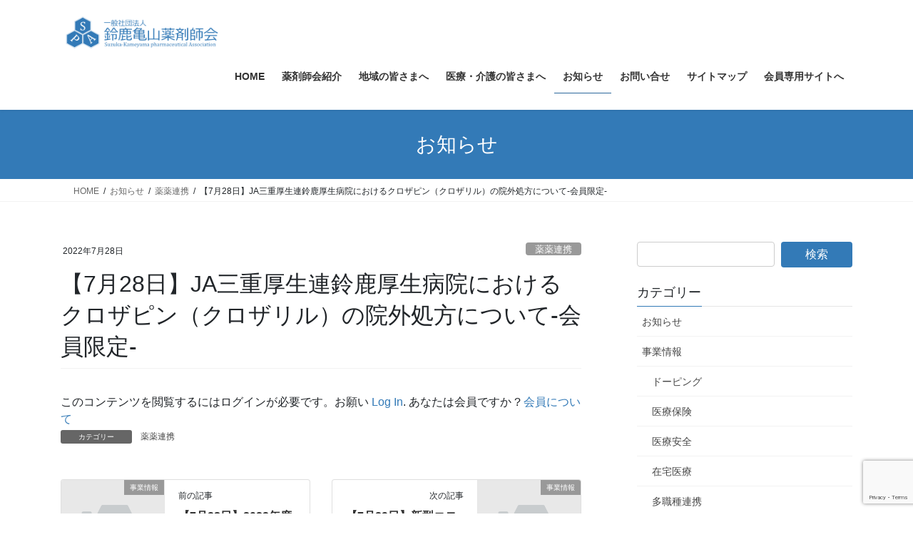

--- FILE ---
content_type: text/html; charset=UTF-8
request_url: https://www.reikiyaku.or.jp/dd_info/21603/
body_size: 91153
content:
<!DOCTYPE html>
<html lang="ja">
<head>
<meta charset="utf-8">
<meta http-equiv="X-UA-Compatible" content="IE=edge">
<meta name="viewport" content="width=device-width, initial-scale=1">

<title>【7月28日】JA三重厚生連鈴鹿厚生病院におけるクロザピン（クロザリル）の院外処方について-会員限定- | 鈴鹿亀山薬剤師会</title>
<meta name='robots' content='max-image-preview:large' />
<meta name="dlm-version" content="5.1.6"><link rel="alternate" type="application/rss+xml" title="鈴鹿亀山薬剤師会 &raquo; フィード" href="https://www.reikiyaku.or.jp/feed/" />
<link rel="alternate" type="application/rss+xml" title="鈴鹿亀山薬剤師会 &raquo; コメントフィード" href="https://www.reikiyaku.or.jp/comments/feed/" />
<link rel="alternate" title="oEmbed (JSON)" type="application/json+oembed" href="https://www.reikiyaku.or.jp/wp-json/oembed/1.0/embed?url=https%3A%2F%2Fwww.reikiyaku.or.jp%2Fdd_info%2F21603%2F" />
<link rel="alternate" title="oEmbed (XML)" type="text/xml+oembed" href="https://www.reikiyaku.or.jp/wp-json/oembed/1.0/embed?url=https%3A%2F%2Fwww.reikiyaku.or.jp%2Fdd_info%2F21603%2F&#038;format=xml" />
<meta name="description" content="　JA三重厚生連鈴鹿厚生病院　弓削　亮一薬剤部長から以下のとおり情報提供がありましたのでお知らせします。　鈴鹿厚生病院院外処方箋について、現在、院内処方であるクロザピン（クロザリル）を今後院外処方にすることになりました。患者からの依頼がありましたら、クロザリル管理薬剤師の登録（CPMS登録）をお願いいたします。なお、患者が指定する院外保険薬局には可能な限り直接患者の注意事項を引き継ぎます。＜参考資料；最新の資料は独立行政法人医薬品医療機器総合機構（P" /><style id='wp-img-auto-sizes-contain-inline-css' type='text/css'>
img:is([sizes=auto i],[sizes^="auto," i]){contain-intrinsic-size:3000px 1500px}
/*# sourceURL=wp-img-auto-sizes-contain-inline-css */
</style>
<link rel='preload' id='sdm-styles-css-preload' href='https://www.reikiyaku.or.jp/wordpress/wp-content/plugins/simple-download-monitor/css/sdm_wp_styles.css?ver=6.9' as='style' onload="this.onload=null;this.rel='stylesheet'"/>
<link rel='stylesheet' id='sdm-styles-css' href='https://www.reikiyaku.or.jp/wordpress/wp-content/plugins/simple-download-monitor/css/sdm_wp_styles.css?ver=6.9' media='print' onload="this.media='all'; this.onload=null;">
<link rel='preload' id='vkExUnit_common_style-css-preload' href='https://www.reikiyaku.or.jp/wordpress/wp-content/plugins/vk-all-in-one-expansion-unit/assets/css/vkExUnit_style.css?ver=9.113.0.1' as='style' onload="this.onload=null;this.rel='stylesheet'"/>
<link rel='stylesheet' id='vkExUnit_common_style-css' href='https://www.reikiyaku.or.jp/wordpress/wp-content/plugins/vk-all-in-one-expansion-unit/assets/css/vkExUnit_style.css?ver=9.113.0.1' media='print' onload="this.media='all'; this.onload=null;">
<style id='vkExUnit_common_style-inline-css' type='text/css'>
:root {--ver_page_top_button_url:url(https://www.reikiyaku.or.jp/wordpress/wp-content/plugins/vk-all-in-one-expansion-unit/assets/images/to-top-btn-icon.svg);}@font-face {font-weight: normal;font-style: normal;font-family: "vk_sns";src: url("https://www.reikiyaku.or.jp/wordpress/wp-content/plugins/vk-all-in-one-expansion-unit/inc/sns/icons/fonts/vk_sns.eot?-bq20cj");src: url("https://www.reikiyaku.or.jp/wordpress/wp-content/plugins/vk-all-in-one-expansion-unit/inc/sns/icons/fonts/vk_sns.eot?#iefix-bq20cj") format("embedded-opentype"),url("https://www.reikiyaku.or.jp/wordpress/wp-content/plugins/vk-all-in-one-expansion-unit/inc/sns/icons/fonts/vk_sns.woff?-bq20cj") format("woff"),url("https://www.reikiyaku.or.jp/wordpress/wp-content/plugins/vk-all-in-one-expansion-unit/inc/sns/icons/fonts/vk_sns.ttf?-bq20cj") format("truetype"),url("https://www.reikiyaku.or.jp/wordpress/wp-content/plugins/vk-all-in-one-expansion-unit/inc/sns/icons/fonts/vk_sns.svg?-bq20cj#vk_sns") format("svg");}
.veu_promotion-alert__content--text {border: 1px solid rgba(0,0,0,0.125);padding: 0.5em 1em;border-radius: var(--vk-size-radius);margin-bottom: var(--vk-margin-block-bottom);font-size: 0.875rem;}/* Alert Content部分に段落タグを入れた場合に最後の段落の余白を0にする */.veu_promotion-alert__content--text p:last-of-type{margin-bottom:0;margin-top: 0;}
/*# sourceURL=vkExUnit_common_style-inline-css */
</style>
<style id='wp-emoji-styles-inline-css' type='text/css'>

	img.wp-smiley, img.emoji {
		display: inline !important;
		border: none !important;
		box-shadow: none !important;
		height: 1em !important;
		width: 1em !important;
		margin: 0 0.07em !important;
		vertical-align: -0.1em !important;
		background: none !important;
		padding: 0 !important;
	}
/*# sourceURL=wp-emoji-styles-inline-css */
</style>
<style id='wp-block-library-inline-css' type='text/css'>
:root{--wp-block-synced-color:#7a00df;--wp-block-synced-color--rgb:122,0,223;--wp-bound-block-color:var(--wp-block-synced-color);--wp-editor-canvas-background:#ddd;--wp-admin-theme-color:#007cba;--wp-admin-theme-color--rgb:0,124,186;--wp-admin-theme-color-darker-10:#006ba1;--wp-admin-theme-color-darker-10--rgb:0,107,160.5;--wp-admin-theme-color-darker-20:#005a87;--wp-admin-theme-color-darker-20--rgb:0,90,135;--wp-admin-border-width-focus:2px}@media (min-resolution:192dpi){:root{--wp-admin-border-width-focus:1.5px}}.wp-element-button{cursor:pointer}:root .has-very-light-gray-background-color{background-color:#eee}:root .has-very-dark-gray-background-color{background-color:#313131}:root .has-very-light-gray-color{color:#eee}:root .has-very-dark-gray-color{color:#313131}:root .has-vivid-green-cyan-to-vivid-cyan-blue-gradient-background{background:linear-gradient(135deg,#00d084,#0693e3)}:root .has-purple-crush-gradient-background{background:linear-gradient(135deg,#34e2e4,#4721fb 50%,#ab1dfe)}:root .has-hazy-dawn-gradient-background{background:linear-gradient(135deg,#faaca8,#dad0ec)}:root .has-subdued-olive-gradient-background{background:linear-gradient(135deg,#fafae1,#67a671)}:root .has-atomic-cream-gradient-background{background:linear-gradient(135deg,#fdd79a,#004a59)}:root .has-nightshade-gradient-background{background:linear-gradient(135deg,#330968,#31cdcf)}:root .has-midnight-gradient-background{background:linear-gradient(135deg,#020381,#2874fc)}:root{--wp--preset--font-size--normal:16px;--wp--preset--font-size--huge:42px}.has-regular-font-size{font-size:1em}.has-larger-font-size{font-size:2.625em}.has-normal-font-size{font-size:var(--wp--preset--font-size--normal)}.has-huge-font-size{font-size:var(--wp--preset--font-size--huge)}.has-text-align-center{text-align:center}.has-text-align-left{text-align:left}.has-text-align-right{text-align:right}.has-fit-text{white-space:nowrap!important}#end-resizable-editor-section{display:none}.aligncenter{clear:both}.items-justified-left{justify-content:flex-start}.items-justified-center{justify-content:center}.items-justified-right{justify-content:flex-end}.items-justified-space-between{justify-content:space-between}.screen-reader-text{border:0;clip-path:inset(50%);height:1px;margin:-1px;overflow:hidden;padding:0;position:absolute;width:1px;word-wrap:normal!important}.screen-reader-text:focus{background-color:#ddd;clip-path:none;color:#444;display:block;font-size:1em;height:auto;left:5px;line-height:normal;padding:15px 23px 14px;text-decoration:none;top:5px;width:auto;z-index:100000}html :where(.has-border-color){border-style:solid}html :where([style*=border-top-color]){border-top-style:solid}html :where([style*=border-right-color]){border-right-style:solid}html :where([style*=border-bottom-color]){border-bottom-style:solid}html :where([style*=border-left-color]){border-left-style:solid}html :where([style*=border-width]){border-style:solid}html :where([style*=border-top-width]){border-top-style:solid}html :where([style*=border-right-width]){border-right-style:solid}html :where([style*=border-bottom-width]){border-bottom-style:solid}html :where([style*=border-left-width]){border-left-style:solid}html :where(img[class*=wp-image-]){height:auto;max-width:100%}:where(figure){margin:0 0 1em}html :where(.is-position-sticky){--wp-admin--admin-bar--position-offset:var(--wp-admin--admin-bar--height,0px)}@media screen and (max-width:600px){html :where(.is-position-sticky){--wp-admin--admin-bar--position-offset:0px}}
/* VK Color Palettes */

/*# sourceURL=wp-block-library-inline-css */
</style><style id='wp-block-paragraph-inline-css' type='text/css'>
.is-small-text{font-size:.875em}.is-regular-text{font-size:1em}.is-large-text{font-size:2.25em}.is-larger-text{font-size:3em}.has-drop-cap:not(:focus):first-letter{float:left;font-size:8.4em;font-style:normal;font-weight:100;line-height:.68;margin:.05em .1em 0 0;text-transform:uppercase}body.rtl .has-drop-cap:not(:focus):first-letter{float:none;margin-left:.1em}p.has-drop-cap.has-background{overflow:hidden}:root :where(p.has-background){padding:1.25em 2.375em}:where(p.has-text-color:not(.has-link-color)) a{color:inherit}p.has-text-align-left[style*="writing-mode:vertical-lr"],p.has-text-align-right[style*="writing-mode:vertical-rl"]{rotate:180deg}
/*# sourceURL=https://www.reikiyaku.or.jp/wordpress/wp-includes/blocks/paragraph/style.min.css */
</style>
<style id='pdfemb-pdf-embedder-viewer-style-inline-css' type='text/css'>
.wp-block-pdfemb-pdf-embedder-viewer{max-width:none}

/*# sourceURL=https://www.reikiyaku.or.jp/wordpress/wp-content/plugins/pdf-embedder/block/build/style-index.css */
</style>
<style id='global-styles-inline-css' type='text/css'>
:root{--wp--preset--aspect-ratio--square: 1;--wp--preset--aspect-ratio--4-3: 4/3;--wp--preset--aspect-ratio--3-4: 3/4;--wp--preset--aspect-ratio--3-2: 3/2;--wp--preset--aspect-ratio--2-3: 2/3;--wp--preset--aspect-ratio--16-9: 16/9;--wp--preset--aspect-ratio--9-16: 9/16;--wp--preset--color--black: #000000;--wp--preset--color--cyan-bluish-gray: #abb8c3;--wp--preset--color--white: #ffffff;--wp--preset--color--pale-pink: #f78da7;--wp--preset--color--vivid-red: #cf2e2e;--wp--preset--color--luminous-vivid-orange: #ff6900;--wp--preset--color--luminous-vivid-amber: #fcb900;--wp--preset--color--light-green-cyan: #7bdcb5;--wp--preset--color--vivid-green-cyan: #00d084;--wp--preset--color--pale-cyan-blue: #8ed1fc;--wp--preset--color--vivid-cyan-blue: #0693e3;--wp--preset--color--vivid-purple: #9b51e0;--wp--preset--gradient--vivid-cyan-blue-to-vivid-purple: linear-gradient(135deg,rgb(6,147,227) 0%,rgb(155,81,224) 100%);--wp--preset--gradient--light-green-cyan-to-vivid-green-cyan: linear-gradient(135deg,rgb(122,220,180) 0%,rgb(0,208,130) 100%);--wp--preset--gradient--luminous-vivid-amber-to-luminous-vivid-orange: linear-gradient(135deg,rgb(252,185,0) 0%,rgb(255,105,0) 100%);--wp--preset--gradient--luminous-vivid-orange-to-vivid-red: linear-gradient(135deg,rgb(255,105,0) 0%,rgb(207,46,46) 100%);--wp--preset--gradient--very-light-gray-to-cyan-bluish-gray: linear-gradient(135deg,rgb(238,238,238) 0%,rgb(169,184,195) 100%);--wp--preset--gradient--cool-to-warm-spectrum: linear-gradient(135deg,rgb(74,234,220) 0%,rgb(151,120,209) 20%,rgb(207,42,186) 40%,rgb(238,44,130) 60%,rgb(251,105,98) 80%,rgb(254,248,76) 100%);--wp--preset--gradient--blush-light-purple: linear-gradient(135deg,rgb(255,206,236) 0%,rgb(152,150,240) 100%);--wp--preset--gradient--blush-bordeaux: linear-gradient(135deg,rgb(254,205,165) 0%,rgb(254,45,45) 50%,rgb(107,0,62) 100%);--wp--preset--gradient--luminous-dusk: linear-gradient(135deg,rgb(255,203,112) 0%,rgb(199,81,192) 50%,rgb(65,88,208) 100%);--wp--preset--gradient--pale-ocean: linear-gradient(135deg,rgb(255,245,203) 0%,rgb(182,227,212) 50%,rgb(51,167,181) 100%);--wp--preset--gradient--electric-grass: linear-gradient(135deg,rgb(202,248,128) 0%,rgb(113,206,126) 100%);--wp--preset--gradient--midnight: linear-gradient(135deg,rgb(2,3,129) 0%,rgb(40,116,252) 100%);--wp--preset--font-size--small: 13px;--wp--preset--font-size--medium: 20px;--wp--preset--font-size--large: 36px;--wp--preset--font-size--x-large: 42px;--wp--preset--spacing--20: 0.44rem;--wp--preset--spacing--30: 0.67rem;--wp--preset--spacing--40: 1rem;--wp--preset--spacing--50: 1.5rem;--wp--preset--spacing--60: 2.25rem;--wp--preset--spacing--70: 3.38rem;--wp--preset--spacing--80: 5.06rem;--wp--preset--shadow--natural: 6px 6px 9px rgba(0, 0, 0, 0.2);--wp--preset--shadow--deep: 12px 12px 50px rgba(0, 0, 0, 0.4);--wp--preset--shadow--sharp: 6px 6px 0px rgba(0, 0, 0, 0.2);--wp--preset--shadow--outlined: 6px 6px 0px -3px rgb(255, 255, 255), 6px 6px rgb(0, 0, 0);--wp--preset--shadow--crisp: 6px 6px 0px rgb(0, 0, 0);}:where(.is-layout-flex){gap: 0.5em;}:where(.is-layout-grid){gap: 0.5em;}body .is-layout-flex{display: flex;}.is-layout-flex{flex-wrap: wrap;align-items: center;}.is-layout-flex > :is(*, div){margin: 0;}body .is-layout-grid{display: grid;}.is-layout-grid > :is(*, div){margin: 0;}:where(.wp-block-columns.is-layout-flex){gap: 2em;}:where(.wp-block-columns.is-layout-grid){gap: 2em;}:where(.wp-block-post-template.is-layout-flex){gap: 1.25em;}:where(.wp-block-post-template.is-layout-grid){gap: 1.25em;}.has-black-color{color: var(--wp--preset--color--black) !important;}.has-cyan-bluish-gray-color{color: var(--wp--preset--color--cyan-bluish-gray) !important;}.has-white-color{color: var(--wp--preset--color--white) !important;}.has-pale-pink-color{color: var(--wp--preset--color--pale-pink) !important;}.has-vivid-red-color{color: var(--wp--preset--color--vivid-red) !important;}.has-luminous-vivid-orange-color{color: var(--wp--preset--color--luminous-vivid-orange) !important;}.has-luminous-vivid-amber-color{color: var(--wp--preset--color--luminous-vivid-amber) !important;}.has-light-green-cyan-color{color: var(--wp--preset--color--light-green-cyan) !important;}.has-vivid-green-cyan-color{color: var(--wp--preset--color--vivid-green-cyan) !important;}.has-pale-cyan-blue-color{color: var(--wp--preset--color--pale-cyan-blue) !important;}.has-vivid-cyan-blue-color{color: var(--wp--preset--color--vivid-cyan-blue) !important;}.has-vivid-purple-color{color: var(--wp--preset--color--vivid-purple) !important;}.has-black-background-color{background-color: var(--wp--preset--color--black) !important;}.has-cyan-bluish-gray-background-color{background-color: var(--wp--preset--color--cyan-bluish-gray) !important;}.has-white-background-color{background-color: var(--wp--preset--color--white) !important;}.has-pale-pink-background-color{background-color: var(--wp--preset--color--pale-pink) !important;}.has-vivid-red-background-color{background-color: var(--wp--preset--color--vivid-red) !important;}.has-luminous-vivid-orange-background-color{background-color: var(--wp--preset--color--luminous-vivid-orange) !important;}.has-luminous-vivid-amber-background-color{background-color: var(--wp--preset--color--luminous-vivid-amber) !important;}.has-light-green-cyan-background-color{background-color: var(--wp--preset--color--light-green-cyan) !important;}.has-vivid-green-cyan-background-color{background-color: var(--wp--preset--color--vivid-green-cyan) !important;}.has-pale-cyan-blue-background-color{background-color: var(--wp--preset--color--pale-cyan-blue) !important;}.has-vivid-cyan-blue-background-color{background-color: var(--wp--preset--color--vivid-cyan-blue) !important;}.has-vivid-purple-background-color{background-color: var(--wp--preset--color--vivid-purple) !important;}.has-black-border-color{border-color: var(--wp--preset--color--black) !important;}.has-cyan-bluish-gray-border-color{border-color: var(--wp--preset--color--cyan-bluish-gray) !important;}.has-white-border-color{border-color: var(--wp--preset--color--white) !important;}.has-pale-pink-border-color{border-color: var(--wp--preset--color--pale-pink) !important;}.has-vivid-red-border-color{border-color: var(--wp--preset--color--vivid-red) !important;}.has-luminous-vivid-orange-border-color{border-color: var(--wp--preset--color--luminous-vivid-orange) !important;}.has-luminous-vivid-amber-border-color{border-color: var(--wp--preset--color--luminous-vivid-amber) !important;}.has-light-green-cyan-border-color{border-color: var(--wp--preset--color--light-green-cyan) !important;}.has-vivid-green-cyan-border-color{border-color: var(--wp--preset--color--vivid-green-cyan) !important;}.has-pale-cyan-blue-border-color{border-color: var(--wp--preset--color--pale-cyan-blue) !important;}.has-vivid-cyan-blue-border-color{border-color: var(--wp--preset--color--vivid-cyan-blue) !important;}.has-vivid-purple-border-color{border-color: var(--wp--preset--color--vivid-purple) !important;}.has-vivid-cyan-blue-to-vivid-purple-gradient-background{background: var(--wp--preset--gradient--vivid-cyan-blue-to-vivid-purple) !important;}.has-light-green-cyan-to-vivid-green-cyan-gradient-background{background: var(--wp--preset--gradient--light-green-cyan-to-vivid-green-cyan) !important;}.has-luminous-vivid-amber-to-luminous-vivid-orange-gradient-background{background: var(--wp--preset--gradient--luminous-vivid-amber-to-luminous-vivid-orange) !important;}.has-luminous-vivid-orange-to-vivid-red-gradient-background{background: var(--wp--preset--gradient--luminous-vivid-orange-to-vivid-red) !important;}.has-very-light-gray-to-cyan-bluish-gray-gradient-background{background: var(--wp--preset--gradient--very-light-gray-to-cyan-bluish-gray) !important;}.has-cool-to-warm-spectrum-gradient-background{background: var(--wp--preset--gradient--cool-to-warm-spectrum) !important;}.has-blush-light-purple-gradient-background{background: var(--wp--preset--gradient--blush-light-purple) !important;}.has-blush-bordeaux-gradient-background{background: var(--wp--preset--gradient--blush-bordeaux) !important;}.has-luminous-dusk-gradient-background{background: var(--wp--preset--gradient--luminous-dusk) !important;}.has-pale-ocean-gradient-background{background: var(--wp--preset--gradient--pale-ocean) !important;}.has-electric-grass-gradient-background{background: var(--wp--preset--gradient--electric-grass) !important;}.has-midnight-gradient-background{background: var(--wp--preset--gradient--midnight) !important;}.has-small-font-size{font-size: var(--wp--preset--font-size--small) !important;}.has-medium-font-size{font-size: var(--wp--preset--font-size--medium) !important;}.has-large-font-size{font-size: var(--wp--preset--font-size--large) !important;}.has-x-large-font-size{font-size: var(--wp--preset--font-size--x-large) !important;}
/*# sourceURL=global-styles-inline-css */
</style>

<style id='classic-theme-styles-inline-css' type='text/css'>
/*! This file is auto-generated */
.wp-block-button__link{color:#fff;background-color:#32373c;border-radius:9999px;box-shadow:none;text-decoration:none;padding:calc(.667em + 2px) calc(1.333em + 2px);font-size:1.125em}.wp-block-file__button{background:#32373c;color:#fff;text-decoration:none}
/*# sourceURL=/wp-includes/css/classic-themes.min.css */
</style>
<link rel='preload' id='contact-form-7-css-preload' href='https://www.reikiyaku.or.jp/wordpress/wp-content/plugins/contact-form-7/includes/css/styles.css?ver=6.1.4' as='style' onload="this.onload=null;this.rel='stylesheet'"/>
<link rel='stylesheet' id='contact-form-7-css' href='https://www.reikiyaku.or.jp/wordpress/wp-content/plugins/contact-form-7/includes/css/styles.css?ver=6.1.4' media='print' onload="this.media='all'; this.onload=null;">
<link rel='preload' id='swpm.common-css-preload' href='https://www.reikiyaku.or.jp/wordpress/wp-content/plugins/simple-membership/css/swpm.common.css?ver=4.7.0' as='style' onload="this.onload=null;this.rel='stylesheet'"/>
<link rel='stylesheet' id='swpm.common-css' href='https://www.reikiyaku.or.jp/wordpress/wp-content/plugins/simple-membership/css/swpm.common.css?ver=4.7.0' media='print' onload="this.media='all'; this.onload=null;">
<link rel='stylesheet' id='vk-swiper-style-css' href='https://www.reikiyaku.or.jp/wordpress/wp-content/plugins/vk-blocks/vendor/vektor-inc/vk-swiper/src/assets/css/swiper-bundle.min.css?ver=11.0.2' type='text/css' media='all' />
<link rel='stylesheet' id='bootstrap-4-style-css' href='https://www.reikiyaku.or.jp/wordpress/wp-content/themes/lightning/_g2/library/bootstrap-4/css/bootstrap.min.css?ver=4.5.0' type='text/css' media='all' />
<link rel='stylesheet' id='lightning-common-style-css' href='https://www.reikiyaku.or.jp/wordpress/wp-content/themes/lightning/_g2/assets/css/common.css?ver=15.33.1' type='text/css' media='all' />
<style id='lightning-common-style-inline-css' type='text/css'>
/* vk-mobile-nav */:root {--vk-mobile-nav-menu-btn-bg-src: url("https://www.reikiyaku.or.jp/wordpress/wp-content/themes/lightning/_g2/inc/vk-mobile-nav/package/images/vk-menu-btn-black.svg");--vk-mobile-nav-menu-btn-close-bg-src: url("https://www.reikiyaku.or.jp/wordpress/wp-content/themes/lightning/_g2/inc/vk-mobile-nav/package/images/vk-menu-close-black.svg");--vk-menu-acc-icon-open-black-bg-src: url("https://www.reikiyaku.or.jp/wordpress/wp-content/themes/lightning/_g2/inc/vk-mobile-nav/package/images/vk-menu-acc-icon-open-black.svg");--vk-menu-acc-icon-open-white-bg-src: url("https://www.reikiyaku.or.jp/wordpress/wp-content/themes/lightning/_g2/inc/vk-mobile-nav/package/images/vk-menu-acc-icon-open-white.svg");--vk-menu-acc-icon-close-black-bg-src: url("https://www.reikiyaku.or.jp/wordpress/wp-content/themes/lightning/_g2/inc/vk-mobile-nav/package/images/vk-menu-close-black.svg");--vk-menu-acc-icon-close-white-bg-src: url("https://www.reikiyaku.or.jp/wordpress/wp-content/themes/lightning/_g2/inc/vk-mobile-nav/package/images/vk-menu-close-white.svg");}
/*# sourceURL=lightning-common-style-inline-css */
</style>
<link rel='stylesheet' id='lightning-design-style-css' href='https://www.reikiyaku.or.jp/wordpress/wp-content/themes/lightning/_g2/design-skin/origin2/css/style.css?ver=15.33.1' type='text/css' media='all' />
<style id='lightning-design-style-inline-css' type='text/css'>
:root {--color-key:#337ab7;--wp--preset--color--vk-color-primary:#337ab7;--color-key-dark:#2e6da4;}
/* ltg common custom */:root {--vk-menu-acc-btn-border-color:#333;--vk-color-primary:#337ab7;--vk-color-primary-dark:#2b689c;--vk-color-primary-vivid:#3886c9;--color-key:#337ab7;--wp--preset--color--vk-color-primary:#337ab7;--color-key-dark:#2b689c;}.veu_color_txt_key { color:#2b689c ; }.veu_color_bg_key { background-color:#2b689c ; }.veu_color_border_key { border-color:#2b689c ; }.btn-default { border-color:#337ab7;color:#337ab7;}.btn-default:focus,.btn-default:hover { border-color:#337ab7;background-color: #337ab7; }.wp-block-search__button,.btn-primary { background-color:#337ab7;border-color:#2b689c; }.wp-block-search__button:focus,.wp-block-search__button:hover,.btn-primary:not(:disabled):not(.disabled):active,.btn-primary:focus,.btn-primary:hover { background-color:#2b689c;border-color:#337ab7; }.btn-outline-primary { color : #337ab7 ; border-color:#337ab7; }.btn-outline-primary:not(:disabled):not(.disabled):active,.btn-outline-primary:focus,.btn-outline-primary:hover { color : #fff; background-color:#337ab7;border-color:#2b689c; }a { color:#337ab7; }
.tagcloud a:before { font-family: "Font Awesome 7 Free";content: "\f02b";font-weight: bold; }
.media .media-body .media-heading a:hover { color:#337ab7; }@media (min-width: 768px){.gMenu > li:before,.gMenu > li.menu-item-has-children::after { border-bottom-color:#2b689c }.gMenu li li { background-color:#2b689c }.gMenu li li a:hover { background-color:#337ab7; }} /* @media (min-width: 768px) */.page-header { background-color:#337ab7; }h2,.mainSection-title { border-top-color:#337ab7; }h3:after,.subSection-title:after { border-bottom-color:#337ab7; }ul.page-numbers li span.page-numbers.current,.page-link dl .post-page-numbers.current { background-color:#337ab7; }.pager li > a { border-color:#337ab7;color:#337ab7;}.pager li > a:hover { background-color:#337ab7;color:#fff;}.siteFooter { border-top-color:#337ab7; }dt { border-left-color:#337ab7; }:root {--g_nav_main_acc_icon_open_url:url(https://www.reikiyaku.or.jp/wordpress/wp-content/themes/lightning/_g2/inc/vk-mobile-nav/package/images/vk-menu-acc-icon-open-black.svg);--g_nav_main_acc_icon_close_url: url(https://www.reikiyaku.or.jp/wordpress/wp-content/themes/lightning/_g2/inc/vk-mobile-nav/package/images/vk-menu-close-black.svg);--g_nav_sub_acc_icon_open_url: url(https://www.reikiyaku.or.jp/wordpress/wp-content/themes/lightning/_g2/inc/vk-mobile-nav/package/images/vk-menu-acc-icon-open-white.svg);--g_nav_sub_acc_icon_close_url: url(https://www.reikiyaku.or.jp/wordpress/wp-content/themes/lightning/_g2/inc/vk-mobile-nav/package/images/vk-menu-close-white.svg);}
/*# sourceURL=lightning-design-style-inline-css */
</style>
<link rel='preload' id='veu-cta-css-preload' href='https://www.reikiyaku.or.jp/wordpress/wp-content/plugins/vk-all-in-one-expansion-unit/inc/call-to-action/package/assets/css/style.css?ver=9.113.0.1' as='style' onload="this.onload=null;this.rel='stylesheet'"/>
<link rel='stylesheet' id='veu-cta-css' href='https://www.reikiyaku.or.jp/wordpress/wp-content/plugins/vk-all-in-one-expansion-unit/inc/call-to-action/package/assets/css/style.css?ver=9.113.0.1' media='print' onload="this.media='all'; this.onload=null;">
<link rel='stylesheet' id='vk-blocks-build-css-css' href='https://www.reikiyaku.or.jp/wordpress/wp-content/plugins/vk-blocks/build/block-build.css?ver=1.115.2.1' type='text/css' media='all' />
<style id='vk-blocks-build-css-inline-css' type='text/css'>

	:root {
		--vk_image-mask-circle: url(https://www.reikiyaku.or.jp/wordpress/wp-content/plugins/vk-blocks/inc/vk-blocks/images/circle.svg);
		--vk_image-mask-wave01: url(https://www.reikiyaku.or.jp/wordpress/wp-content/plugins/vk-blocks/inc/vk-blocks/images/wave01.svg);
		--vk_image-mask-wave02: url(https://www.reikiyaku.or.jp/wordpress/wp-content/plugins/vk-blocks/inc/vk-blocks/images/wave02.svg);
		--vk_image-mask-wave03: url(https://www.reikiyaku.or.jp/wordpress/wp-content/plugins/vk-blocks/inc/vk-blocks/images/wave03.svg);
		--vk_image-mask-wave04: url(https://www.reikiyaku.or.jp/wordpress/wp-content/plugins/vk-blocks/inc/vk-blocks/images/wave04.svg);
	}
	

	:root {

		--vk-balloon-border-width:1px;

		--vk-balloon-speech-offset:-12px;
	}
	

	:root {
		--vk_flow-arrow: url(https://www.reikiyaku.or.jp/wordpress/wp-content/plugins/vk-blocks/inc/vk-blocks/images/arrow_bottom.svg);
	}
	
/*# sourceURL=vk-blocks-build-css-inline-css */
</style>
<link rel='preload' id='lightning-theme-style-css-preload' href='https://www.reikiyaku.or.jp/wordpress/wp-content/themes/lightning/style.css?ver=15.33.1' as='style' onload="this.onload=null;this.rel='stylesheet'"/>
<link rel='stylesheet' id='lightning-theme-style-css' href='https://www.reikiyaku.or.jp/wordpress/wp-content/themes/lightning/style.css?ver=15.33.1' media='print' onload="this.media='all'; this.onload=null;">
<style id='lightning-theme-style-inline-css' type='text/css'>

			.prBlock_icon_outer { border:1px solid #337ab7; }
			.prBlock_icon { color:#337ab7; }
		
/*# sourceURL=lightning-theme-style-inline-css */
</style>
<link rel='preload' id='vk-font-awesome-css-preload' href='https://www.reikiyaku.or.jp/wordpress/wp-content/themes/lightning/vendor/vektor-inc/font-awesome-versions/src/font-awesome/css/all.min.css?ver=7.1.0' as='style' onload="this.onload=null;this.rel='stylesheet'"/>
<link rel='stylesheet' id='vk-font-awesome-css' href='https://www.reikiyaku.or.jp/wordpress/wp-content/themes/lightning/vendor/vektor-inc/font-awesome-versions/src/font-awesome/css/all.min.css?ver=7.1.0' media='print' onload="this.media='all'; this.onload=null;">
<link rel='preload' id='fancybox-css-preload' href='https://www.reikiyaku.or.jp/wordpress/wp-content/plugins/easy-fancybox/fancybox/1.5.4/jquery.fancybox.min.css?ver=6.9' as='style' onload="this.onload=null;this.rel='stylesheet'"/>
<link rel='stylesheet' id='fancybox-css' href='https://www.reikiyaku.or.jp/wordpress/wp-content/plugins/easy-fancybox/fancybox/1.5.4/jquery.fancybox.min.css?ver=6.9' media='print' onload="this.media='all'; this.onload=null;">
<link rel='preload' id='tablepress-default-css-preload' href='https://www.reikiyaku.or.jp/wordpress/wp-content/tablepress-combined.min.css?ver=30' as='style' onload="this.onload=null;this.rel='stylesheet'"/>
<link rel='stylesheet' id='tablepress-default-css' href='https://www.reikiyaku.or.jp/wordpress/wp-content/tablepress-combined.min.css?ver=30' media='print' onload="this.media='all'; this.onload=null;">
<script type="text/javascript" src="https://www.reikiyaku.or.jp/wordpress/wp-includes/js/jquery/jquery.min.js?ver=3.7.1" id="jquery-core-js"></script>
<script type="text/javascript" src="https://www.reikiyaku.or.jp/wordpress/wp-includes/js/jquery/jquery-migrate.min.js?ver=3.4.1" id="jquery-migrate-js"></script>
<script type="text/javascript" id="sdm-scripts-js-extra">
/* <![CDATA[ */
var sdm_ajax_script = {"ajaxurl":"https://www.reikiyaku.or.jp/wordpress/wp-admin/admin-ajax.php"};
//# sourceURL=sdm-scripts-js-extra
/* ]]> */
</script>
<script type="text/javascript" src="https://www.reikiyaku.or.jp/wordpress/wp-content/plugins/simple-download-monitor/js/sdm_wp_scripts.js?ver=6.9" id="sdm-scripts-js"></script>
<link rel="https://api.w.org/" href="https://www.reikiyaku.or.jp/wp-json/" /><link rel="alternate" title="JSON" type="application/json" href="https://www.reikiyaku.or.jp/wp-json/wp/v2/posts/21603" /><link rel="EditURI" type="application/rsd+xml" title="RSD" href="https://www.reikiyaku.or.jp/wordpress/xmlrpc.php?rsd" />
<meta name="generator" content="WordPress 6.9" />
<link rel="canonical" href="https://www.reikiyaku.or.jp/dd_info/21603/" />
<link rel='shortlink' href='https://www.reikiyaku.or.jp/?p=21603' />
<style id="lightning-color-custom-for-plugins" type="text/css">/* ltg theme common */.color_key_bg,.color_key_bg_hover:hover{background-color: #337ab7;}.color_key_txt,.color_key_txt_hover:hover{color: #337ab7;}.color_key_border,.color_key_border_hover:hover{border-color: #337ab7;}.color_key_dark_bg,.color_key_dark_bg_hover:hover{background-color: #2e6da4;}.color_key_dark_txt,.color_key_dark_txt_hover:hover{color: #2e6da4;}.color_key_dark_border,.color_key_dark_border_hover:hover{border-color: #2e6da4;}</style><link rel="icon" href="https://www.reikiyaku.or.jp/wordpress/wp-content/uploads/2019/07/cropped-icon-32x32.png" sizes="32x32" />
<link rel="icon" href="https://www.reikiyaku.or.jp/wordpress/wp-content/uploads/2019/07/cropped-icon-192x192.png" sizes="192x192" />
<link rel="apple-touch-icon" href="https://www.reikiyaku.or.jp/wordpress/wp-content/uploads/2019/07/cropped-icon-180x180.png" />
<meta name="msapplication-TileImage" content="https://www.reikiyaku.or.jp/wordpress/wp-content/uploads/2019/07/cropped-icon-270x270.png" />
		<style type="text/css" id="wp-custom-css">
			span.wpcf7-list-item { display: block; }		</style>
		<!-- [ VK All in One Expansion Unit Article Structure Data ] --><script type="application/ld+json">{"@context":"https://schema.org/","@type":"Article","headline":"【7月28日】JA三重厚生連鈴鹿厚生病院におけるクロザピン（クロザリル）の院外処方について-会員限定-","image":"","datePublished":"2022-07-28T13:15:52+09:00","dateModified":"2023-03-08T16:11:10+09:00","author":{"@type":"organization","name":"t.yamaguchi","url":"https://www.reikiyaku.or.jp/","sameAs":""}}</script><!-- [ / VK All in One Expansion Unit Article Structure Data ] -->
<link rel='preload' id='pdfemb_embed_pdf_css-css-preload' href='https://www.reikiyaku.or.jp/wordpress/wp-content/plugins/pdf-embedder/assets/css/pdfemb.min.css?ver=4.9.3' as='style' onload="this.onload=null;this.rel='stylesheet'"/>
<link rel='stylesheet' id='pdfemb_embed_pdf_css-css' href='https://www.reikiyaku.or.jp/wordpress/wp-content/plugins/pdf-embedder/assets/css/pdfemb.min.css?ver=4.9.3' media='print' onload="this.media='all'; this.onload=null;">
<link rel='preload' id='su-icons-css-preload' href='https://www.reikiyaku.or.jp/wordpress/wp-content/plugins/shortcodes-ultimate/includes/css/icons.css?ver=1.1.5' as='style' onload="this.onload=null;this.rel='stylesheet'"/>
<link rel='stylesheet' id='su-icons-css' href='https://www.reikiyaku.or.jp/wordpress/wp-content/plugins/shortcodes-ultimate/includes/css/icons.css?ver=1.1.5' media='print' onload="this.media='all'; this.onload=null;">
<link rel='preload' id='su-shortcodes-css-preload' href='https://www.reikiyaku.or.jp/wordpress/wp-content/plugins/shortcodes-ultimate/includes/css/shortcodes.css?ver=7.4.8' as='style' onload="this.onload=null;this.rel='stylesheet'"/>
<link rel='stylesheet' id='su-shortcodes-css' href='https://www.reikiyaku.or.jp/wordpress/wp-content/plugins/shortcodes-ultimate/includes/css/shortcodes.css?ver=7.4.8' media='print' onload="this.media='all'; this.onload=null;">
</head>
<body class="wp-singular post-template-default single single-post postid-21603 single-format-standard wp-theme-lightning vk-blocks fa_v7_css post-name-new-%e3%80%907%e6%9c%8828%e6%97%a5%e3%80%91ja%e4%b8%89%e9%87%8d%e5%8e%9a%e7%94%9f%e9%80%a3%e9%88%b4%e9%b9%bf%e5%8e%9a%e7%94%9f%e7%97%85%e9%99%a2%e3%81%ab%e3%81%8a%e3%81%91%e3%82%8b%e3%82%af%e3%83%ad category-dd_info post-type-post sidebar-fix sidebar-fix-priority-top bootstrap4 device-pc">
<a class="skip-link screen-reader-text" href="#main">コンテンツへスキップ</a>
<a class="skip-link screen-reader-text" href="#vk-mobile-nav">ナビゲーションに移動</a>
<header class="siteHeader">
		<div class="container siteHeadContainer">
		<div class="navbar-header">
						<p class="navbar-brand siteHeader_logo">
			<a href="https://www.reikiyaku.or.jp/">
				<span><img src="https://www.reikiyaku.or.jp/wordpress/wp-content/uploads/2019/07/logo_new_png-1.png" alt="鈴鹿亀山薬剤師会" /></span>
			</a>
			</p>
					</div>

					<div id="gMenu_outer" class="gMenu_outer">
				<nav class="menu-main-menu-container"><ul id="menu-main-menu" class="menu gMenu vk-menu-acc"><li id="menu-item-29446" class="menu-item menu-item-type-post_type menu-item-object-page menu-item-home"><a href="https://www.reikiyaku.or.jp/"><strong class="gMenu_name">HOME</strong></a></li>
<li id="menu-item-270" class="menu-item menu-item-type-post_type menu-item-object-page menu-item-has-children"><a href="https://www.reikiyaku.or.jp/skpa_intro/"><strong class="gMenu_name">薬剤師会紹介</strong></a>
<ul class="sub-menu">
	<li id="menu-item-271" class="menu-item menu-item-type-post_type menu-item-object-page"><a href="https://www.reikiyaku.or.jp/skpa_intro/aa01/">会長あいさつ</a></li>
	<li id="menu-item-1378" class="menu-item menu-item-type-post_type menu-item-object-page"><a href="https://www.reikiyaku.or.jp/skpa_intro/aa02/">薬剤師会情報</a></li>
	<li id="menu-item-5537" class="menu-item menu-item-type-post_type menu-item-object-page menu-item-has-children"><a href="https://www.reikiyaku.or.jp/skpa_intro/aa03/">薬剤師会活動報告</a>
	<ul class="sub-menu">
		<li id="menu-item-24305" class="menu-item menu-item-type-post_type menu-item-object-page"><a href="https://www.reikiyaku.or.jp/skpa_intro/aa03/ba04/">鈴鹿市救急・健康フェア実施報告</a></li>
		<li id="menu-item-24303" class="menu-item menu-item-type-post_type menu-item-object-page"><a href="https://www.reikiyaku.or.jp/skpa_intro/aa03/ab05/">鈴鹿市総合防災訓練実施報告</a></li>
		<li id="menu-item-24304" class="menu-item menu-item-type-post_type menu-item-object-page"><a href="https://www.reikiyaku.or.jp/skpa_intro/aa03/ab06/">おくすり出前講座開催報告</a></li>
		<li id="menu-item-5705" class="menu-item menu-item-type-post_type menu-item-object-page"><a href="https://www.reikiyaku.or.jp/skpa_intro/aa03/ba07/">患者のための薬局ビジョン推進事業</a></li>
	</ul>
</li>
	<li id="menu-item-315" class="menu-item menu-item-type-post_type menu-item-object-page"><a href="https://www.reikiyaku.or.jp/skpa_intro/aa04/">社会貢献・地域啓発活動</a></li>
	<li id="menu-item-1027" class="menu-item menu-item-type-post_type menu-item-object-page"><a href="https://www.reikiyaku.or.jp/skpa_intro/aa05/">入退会案内</a></li>
	<li id="menu-item-3602" class="menu-item menu-item-type-post_type menu-item-object-page"><a href="https://www.reikiyaku.or.jp/skpa_intro/aa06/">研修会取決め事項</a></li>
	<li id="menu-item-300" class="menu-item menu-item-type-post_type menu-item-object-page"><a href="https://www.reikiyaku.or.jp/skpa_intro/aa07/">会営鈴鹿センター薬局のご案内</a></li>
	<li id="menu-item-273" class="menu-item menu-item-type-post_type menu-item-object-page"><a href="https://www.reikiyaku.or.jp/skpa_intro/aa08/">事務局</a></li>
</ul>
</li>
<li id="menu-item-317" class="menu-item menu-item-type-post_type menu-item-object-page menu-item-has-children"><a href="https://www.reikiyaku.or.jp/lo_resident/"><strong class="gMenu_name">地域の皆さまへ</strong></a>
<ul class="sub-menu">
	<li id="menu-item-3603" class="menu-item menu-item-type-post_type menu-item-object-page"><a href="https://www.reikiyaku.or.jp/lo_resident/ab01/">お薬のことは薬剤師にお任せください！</a></li>
	<li id="menu-item-1249" class="menu-item menu-item-type-post_type menu-item-object-page"><a href="https://www.reikiyaku.or.jp/lo_resident/ab02/">かかりつけ薬局を持ちましょう！</a></li>
	<li id="menu-item-372" class="menu-item menu-item-type-post_type menu-item-object-page"><a href="https://www.reikiyaku.or.jp/lo_resident/ab03/">薬剤師がご自宅を訪問します！</a></li>
	<li id="menu-item-318" class="menu-item menu-item-type-post_type menu-item-object-page"><a href="https://www.reikiyaku.or.jp/lo_resident/ab04/">会員薬局のご案内</a></li>
	<li id="menu-item-33596" class="menu-item menu-item-type-post_type menu-item-object-page menu-item-has-children"><a href="https://www.reikiyaku.or.jp/lo_resident/ab05/">地域の薬局のご案内</a>
	<ul class="sub-menu">
		<li id="menu-item-33594" class="menu-item menu-item-type-post_type menu-item-object-page"><a href="https://www.reikiyaku.or.jp/lo_resident/ab05/ac001/">Ⅰ　地域の薬局のご案内（開局時間）</a></li>
		<li id="menu-item-33593" class="menu-item menu-item-type-post_type menu-item-object-page"><a href="https://www.reikiyaku.or.jp/lo_resident/ab05/ac002/">Ⅱ　地域の薬局のご案内（在宅対応状況）</a></li>
		<li id="menu-item-33595" class="menu-item menu-item-type-post_type menu-item-object-page"><a href="https://www.reikiyaku.or.jp/lo_resident/ab05/ac003/">Ⅲ　地域の薬局のご案内（感染症・緊急避妊薬等関連）</a></li>
	</ul>
</li>
	<li id="menu-item-9884" class="menu-item menu-item-type-post_type menu-item-object-page"><a href="https://www.reikiyaku.or.jp/lo_resident/ab06/">医薬品副作用被害救済制度について</a></li>
	<li id="menu-item-13584" class="menu-item menu-item-type-post_type menu-item-object-page"><a href="https://www.reikiyaku.or.jp/lo_resident/ab07/">小中高校生の君たち！薬剤師を目指してみない？</a></li>
	<li id="menu-item-20536" class="menu-item menu-item-type-post_type menu-item-object-page"><a href="https://www.reikiyaku.or.jp/lo_resident/ab08/">薬剤師の在宅訪問活動を紹介する動画</a></li>
</ul>
</li>
<li id="menu-item-371" class="menu-item menu-item-type-post_type menu-item-object-page menu-item-has-children"><a href="https://www.reikiyaku.or.jp/med_person/"><strong class="gMenu_name">医療・介護の皆さまへ</strong></a>
<ul class="sub-menu">
	<li id="menu-item-3786" class="menu-item menu-item-type-post_type menu-item-object-page"><a href="https://www.reikiyaku.or.jp/med_person/ac01/">こんなときに役立つ薬剤師</a></li>
	<li id="menu-item-2807" class="menu-item menu-item-type-post_type menu-item-object-page"><a href="https://www.reikiyaku.or.jp/med_person/ac03/">薬剤師在宅訪問Q&#038;A</a></li>
	<li id="menu-item-33656" class="menu-item menu-item-type-post_type menu-item-object-page"><a href="https://www.reikiyaku.or.jp/med_person/ac02/">在宅対応薬局のご案内</a></li>
	<li id="menu-item-33657" class="menu-item menu-item-type-post_type menu-item-object-page"><a href="https://www.reikiyaku.or.jp/med_person/ac04/">在宅患者に関する薬局への診療情報の提供</a></li>
	<li id="menu-item-19307" class="menu-item menu-item-type-post_type menu-item-object-page menu-item-has-children"><a href="https://www.reikiyaku.or.jp/med_person/ac05/">注射薬の院外処方について</a>
	<ul class="sub-menu">
		<li id="menu-item-19311" class="menu-item menu-item-type-post_type menu-item-object-page"><a href="https://www.reikiyaku.or.jp/med_person/ac05/bc01/">保険医が投与（処方せん調剤）可能な注射薬</a></li>
	</ul>
</li>
	<li id="menu-item-4301" class="menu-item menu-item-type-post_type menu-item-object-page menu-item-has-children"><a href="https://www.reikiyaku.or.jp/med_person/ac06/">吸入指導連携</a>
	<ul class="sub-menu">
		<li id="menu-item-4447" class="menu-item menu-item-type-post_type menu-item-object-page"><a href="https://www.reikiyaku.or.jp/med_person/ac06/bc02/">吸入指導連携参加薬局名簿</a></li>
	</ul>
</li>
</ul>
</li>
<li id="menu-item-274" class="menu-item menu-item-type-post_type menu-item-object-page current_page_parent current-menu-ancestor"><a href="https://www.reikiyaku.or.jp/inotice/"><strong class="gMenu_name">お知らせ</strong></a></li>
<li id="menu-item-275" class="menu-item menu-item-type-post_type menu-item-object-page"><a href="https://www.reikiyaku.or.jp/inquiry/"><strong class="gMenu_name">お問い合せ</strong></a></li>
<li id="menu-item-861" class="menu-item menu-item-type-post_type menu-item-object-page"><a href="https://www.reikiyaku.or.jp/site_map/"><strong class="gMenu_name">サイトマップ</strong></a></li>
<li id="menu-item-9168" class="menu-item menu-item-type-post_type menu-item-object-page"><a href="https://www.reikiyaku.or.jp/mem_only/"><strong class="gMenu_name">会員専用サイトへ</strong></a></li>
</ul></nav>			</div>
			</div>
	</header>

<div class="section page-header"><div class="container"><div class="row"><div class="col-md-12">
<div class="page-header_pageTitle">
お知らせ</div>
</div></div></div></div><!-- [ /.page-header ] -->


<!-- [ .breadSection ] --><div class="section breadSection"><div class="container"><div class="row"><ol class="breadcrumb" itemscope itemtype="https://schema.org/BreadcrumbList"><li id="panHome" itemprop="itemListElement" itemscope itemtype="http://schema.org/ListItem"><a itemprop="item" href="https://www.reikiyaku.or.jp/"><span itemprop="name"><i class="fa-solid fa-house"></i> HOME</span></a><meta itemprop="position" content="1" /></li><li itemprop="itemListElement" itemscope itemtype="http://schema.org/ListItem"><a itemprop="item" href="https://www.reikiyaku.or.jp/inotice/"><span itemprop="name">お知らせ</span></a><meta itemprop="position" content="2" /></li><li itemprop="itemListElement" itemscope itemtype="http://schema.org/ListItem"><a itemprop="item" href="https://www.reikiyaku.or.jp/category/dd_info/"><span itemprop="name">薬薬連携</span></a><meta itemprop="position" content="3" /></li><li><span>【7月28日】JA三重厚生連鈴鹿厚生病院におけるクロザピン（クロザリル）の院外処方について-会員限定-</span><meta itemprop="position" content="4" /></li></ol></div></div></div><!-- [ /.breadSection ] -->

<div class="section siteContent">
<div class="container">
<div class="row">

	<div class="col mainSection mainSection-col-two baseSection vk_posts-mainSection" id="main" role="main">
				<article id="post-21603" class="entry entry-full post-21603 post type-post status-publish format-standard hentry category-dd_info">

	
	
		<header class="entry-header">
			<div class="entry-meta">


<span class="published entry-meta_items">2022年7月28日</span>

<span class="entry-meta_items entry-meta_updated entry-meta_hidden">/ 最終更新日時 : <span class="updated">2023年3月8日</span></span>


	
	<span class="vcard author entry-meta_items entry-meta_items_author entry-meta_hidden"><span class="fn">t.yamaguchi</span></span>



<span class="entry-meta_items entry-meta_items_term"><a href="https://www.reikiyaku.or.jp/category/dd_info/" class="btn btn-xs btn-primary entry-meta_items_term_button" style="background-color:#999999;border:none;">薬薬連携</a></span>
</div>
				<h1 class="entry-title">
											【7月28日】JA三重厚生連鈴鹿厚生病院におけるクロザピン（クロザリル）の院外処方について-会員限定-									</h1>
		</header>

	
	
	<div class="entry-body">
				<div class="swpm-post-not-logged-in-msg">このコンテンツを閲覧するにはログインが必要です。お願い <a class="swpm-login-link" href="https://www.reikiyaku.or.jp/membership-login/?swpm_redirect_to=https%3A%2F%2Fwww.reikiyaku.or.jp%2Fdd_info%2F21603%2F">Log In</a>. あなたは会員ですか ? <a href="https://www.reikiyaku.or.jp/membership-join/">会員について</a></div>			</div>

	
	
	
	
		<div class="entry-footer">

			<div class="entry-meta-dataList"><dl><dt>カテゴリー</dt><dd><a href="https://www.reikiyaku.or.jp/category/dd_info/">薬薬連携</a></dd></dl></div>
		</div><!-- [ /.entry-footer ] -->
	
	
			
	
		
		
		
		
	
	
</article><!-- [ /#post-21603 ] -->


	<div class="vk_posts postNextPrev">

		<div id="post-21595" class="vk_post vk_post-postType-post card card-post card-horizontal card-sm vk_post-col-xs-12 vk_post-col-sm-12 vk_post-col-md-6 post-21595 post type-post status-publish format-standard hentry category-work_info category-covit-19_info"><div class="card-horizontal-inner-row"><div class="vk_post-col-5 col-5 card-img-outer"><div class="vk_post_imgOuter" style="background-image:url(https://www.reikiyaku.or.jp/wordpress/wp-content/themes/lightning/_g2/assets/images/no-image.png)"><a href="https://www.reikiyaku.or.jp/work_info/21595/"><div class="card-img-overlay"><span class="vk_post_imgOuter_singleTermLabel" style="color:#fff;background-color:#999999">事業情報</span></div><img src="https://www.reikiyaku.or.jp/wordpress/wp-content/themes/lightning/_g2/assets/images/no-image.png" class="vk_post_imgOuter_img card-img card-img-use-bg" /></a></div><!-- [ /.vk_post_imgOuter ] --></div><!-- /.col --><div class="vk_post-col-7 col-7"><div class="vk_post_body card-body"><p class="postNextPrev_label">前の記事</p><h5 class="vk_post_title card-title"><a href="https://www.reikiyaku.or.jp/work_info/21595/">【7月28日】2022年度お盆における薬局の開局情報（鈴鹿亀山薬剤師会）について-会員限定-</a></h5><div class="vk_post_date card-date published">2022年7月28日</div></div><!-- [ /.card-body ] --></div><!-- /.col --></div><!-- [ /.row ] --></div><!-- [ /.card ] -->
		<div id="post-21644" class="vk_post vk_post-postType-post card card-post card-horizontal card-sm vk_post-col-xs-12 vk_post-col-sm-12 vk_post-col-md-6 card-horizontal-reverse postNextPrev_next post-21644 post type-post status-publish format-standard hentry category-work_info category-covit-19_info"><div class="card-horizontal-inner-row"><div class="vk_post-col-5 col-5 card-img-outer"><div class="vk_post_imgOuter" style="background-image:url(https://www.reikiyaku.or.jp/wordpress/wp-content/themes/lightning/_g2/assets/images/no-image.png)"><a href="https://www.reikiyaku.or.jp/work_info/21644/"><div class="card-img-overlay"><span class="vk_post_imgOuter_singleTermLabel" style="color:#fff;background-color:#999999">事業情報</span></div><img src="https://www.reikiyaku.or.jp/wordpress/wp-content/themes/lightning/_g2/assets/images/no-image.png" class="vk_post_imgOuter_img card-img card-img-use-bg" /></a></div><!-- [ /.vk_post_imgOuter ] --></div><!-- /.col --><div class="vk_post-col-7 col-7"><div class="vk_post_body card-body"><p class="postNextPrev_label">次の記事</p><h5 class="vk_post_title card-title"><a href="https://www.reikiyaku.or.jp/work_info/21644/">【7月29日】新型コロナウイルス感染症の抗原定性検査キットの供給について-会員限定-</a></h5><div class="vk_post_date card-date published">2022年7月29日</div></div><!-- [ /.card-body ] --></div><!-- /.col --></div><!-- [ /.row ] --></div><!-- [ /.card ] -->
		</div>
					</div><!-- [ /.mainSection ] -->

			<div class="col subSection sideSection sideSection-col-two baseSection">
						<aside class="widget widget_search" id="search-6"><form role="search" method="get" id="searchform" class="searchform" action="https://www.reikiyaku.or.jp/">
				<div>
					<label class="screen-reader-text" for="s">検索:</label>
					<input type="text" value="" name="s" id="s" />
					<input type="submit" id="searchsubmit" value="検索" />
				</div>
			</form></aside>		<aside class="widget widget_wp_widget_vk_taxonomy_list" id="wp_widget_vk_taxonomy_list-2">		<div class="sideWidget widget_taxonomies widget_nav_menu">
			<h1 class="widget-title subSection-title">カテゴリー</h1>			<ul class="localNavi">

					<li class="cat-item cat-item-1"><a href="https://www.reikiyaku.or.jp/category/all_info/">お知らせ</a>
</li>
	<li class="cat-item cat-item-24"><a href="https://www.reikiyaku.or.jp/category/work_info/">事業情報</a>
<ul class='children'>
	<li class="cat-item cat-item-73"><a href="https://www.reikiyaku.or.jp/category/work_info/doping_info/">ドーピング</a>
</li>
	<li class="cat-item cat-item-21"><a href="https://www.reikiyaku.or.jp/category/work_info/mi_info/">医療保険</a>
</li>
	<li class="cat-item cat-item-56"><a href="https://www.reikiyaku.or.jp/category/work_info/md_safty/">医療安全</a>
</li>
	<li class="cat-item cat-item-42"><a href="https://www.reikiyaku.or.jp/category/work_info/hm_info/">在宅医療</a>
</li>
	<li class="cat-item cat-item-39"><a href="https://www.reikiyaku.or.jp/category/work_info/md_info/">多職種連携</a>
</li>
	<li class="cat-item cat-item-16"><a href="https://www.reikiyaku.or.jp/category/work_info/st_info/">学生実習</a>
</li>
	<li class="cat-item cat-item-15"><a href="https://www.reikiyaku.or.jp/category/work_info/sp_info/">学薬情報</a>
</li>
	<li class="cat-item cat-item-12"><a href="https://www.reikiyaku.or.jp/category/work_info/sc_info/">応急診</a>
</li>
</ul>
</li>
	<li class="cat-item cat-item-43"><a href="https://www.reikiyaku.or.jp/category/rules_info/">会規定等</a>
</li>
	<li class="cat-item cat-item-36"><a href="https://www.reikiyaku.or.jp/category/drug_info/">医薬品</a>
</li>
	<li class="cat-item cat-item-112"><a href="https://www.reikiyaku.or.jp/category/infec/">感染症</a>
<ul class='children'>
	<li class="cat-item cat-item-54"><a href="https://www.reikiyaku.or.jp/category/infec/pre_infe/">感染防止</a>
</li>
	<li class="cat-item cat-item-47"><a href="https://www.reikiyaku.or.jp/category/infec/covit-19_info/">新型コロナ</a>
</li>
</ul>
</li>
	<li class="cat-item cat-item-50"><a href="https://www.reikiyaku.or.jp/category/disaster_info/">災害</a>
<ul class='children'>
	<li class="cat-item cat-item-116"><a href="https://www.reikiyaku.or.jp/category/disaster_info/d-noto/">能登地震</a>
</li>
</ul>
</li>
	<li class="cat-item cat-item-25"><a href="https://www.reikiyaku.or.jp/category/ws_info/">研修会</a>
</li>
	<li class="cat-item cat-item-77"><a href="https://www.reikiyaku.or.jp/category/study_info/">研究</a>
</li>
	<li class="cat-item cat-item-57"><a href="https://www.reikiyaku.or.jp/category/ph-law_info/">薬事法規</a>
</li>
	<li class="cat-item cat-item-26"><a href="https://www.reikiyaku.or.jp/category/dd_info/">薬薬連携</a>
</li>
			</ul>
		</div>
		</aside>					<aside class="widget widget_wp_widget_vk_archive_list" id="wp_widget_vk_archive_list-2">			<div class="sideWidget widget_archive">
				<h1 class="widget-title subSection-title">月別アーカイブ</h1>									<ul class="localNavi">
							<li><a href='https://www.reikiyaku.or.jp/date/2026/01/'>2026年1月</a></li>
	<li><a href='https://www.reikiyaku.or.jp/date/2025/12/'>2025年12月</a></li>
	<li><a href='https://www.reikiyaku.or.jp/date/2025/11/'>2025年11月</a></li>
	<li><a href='https://www.reikiyaku.or.jp/date/2025/10/'>2025年10月</a></li>
	<li><a href='https://www.reikiyaku.or.jp/date/2025/09/'>2025年9月</a></li>
	<li><a href='https://www.reikiyaku.or.jp/date/2025/08/'>2025年8月</a></li>
	<li><a href='https://www.reikiyaku.or.jp/date/2025/07/'>2025年7月</a></li>
	<li><a href='https://www.reikiyaku.or.jp/date/2025/06/'>2025年6月</a></li>
	<li><a href='https://www.reikiyaku.or.jp/date/2025/05/'>2025年5月</a></li>
	<li><a href='https://www.reikiyaku.or.jp/date/2025/04/'>2025年4月</a></li>
	<li><a href='https://www.reikiyaku.or.jp/date/2025/03/'>2025年3月</a></li>
	<li><a href='https://www.reikiyaku.or.jp/date/2025/02/'>2025年2月</a></li>
	<li><a href='https://www.reikiyaku.or.jp/date/2025/01/'>2025年1月</a></li>
	<li><a href='https://www.reikiyaku.or.jp/date/2024/12/'>2024年12月</a></li>
	<li><a href='https://www.reikiyaku.or.jp/date/2024/11/'>2024年11月</a></li>
	<li><a href='https://www.reikiyaku.or.jp/date/2024/10/'>2024年10月</a></li>
	<li><a href='https://www.reikiyaku.or.jp/date/2024/09/'>2024年9月</a></li>
	<li><a href='https://www.reikiyaku.or.jp/date/2024/08/'>2024年8月</a></li>
	<li><a href='https://www.reikiyaku.or.jp/date/2024/07/'>2024年7月</a></li>
	<li><a href='https://www.reikiyaku.or.jp/date/2024/06/'>2024年6月</a></li>
	<li><a href='https://www.reikiyaku.or.jp/date/2024/05/'>2024年5月</a></li>
	<li><a href='https://www.reikiyaku.or.jp/date/2024/04/'>2024年4月</a></li>
	<li><a href='https://www.reikiyaku.or.jp/date/2024/03/'>2024年3月</a></li>
	<li><a href='https://www.reikiyaku.or.jp/date/2024/02/'>2024年2月</a></li>
	<li><a href='https://www.reikiyaku.or.jp/date/2024/01/'>2024年1月</a></li>
	<li><a href='https://www.reikiyaku.or.jp/date/2023/12/'>2023年12月</a></li>
	<li><a href='https://www.reikiyaku.or.jp/date/2023/11/'>2023年11月</a></li>
	<li><a href='https://www.reikiyaku.or.jp/date/2023/10/'>2023年10月</a></li>
	<li><a href='https://www.reikiyaku.or.jp/date/2023/09/'>2023年9月</a></li>
	<li><a href='https://www.reikiyaku.or.jp/date/2023/08/'>2023年8月</a></li>
	<li><a href='https://www.reikiyaku.or.jp/date/2023/07/'>2023年7月</a></li>
	<li><a href='https://www.reikiyaku.or.jp/date/2023/06/'>2023年6月</a></li>
	<li><a href='https://www.reikiyaku.or.jp/date/2023/05/'>2023年5月</a></li>
	<li><a href='https://www.reikiyaku.or.jp/date/2023/04/'>2023年4月</a></li>
	<li><a href='https://www.reikiyaku.or.jp/date/2023/03/'>2023年3月</a></li>
	<li><a href='https://www.reikiyaku.or.jp/date/2023/02/'>2023年2月</a></li>
	<li><a href='https://www.reikiyaku.or.jp/date/2023/01/'>2023年1月</a></li>
	<li><a href='https://www.reikiyaku.or.jp/date/2022/12/'>2022年12月</a></li>
	<li><a href='https://www.reikiyaku.or.jp/date/2022/11/'>2022年11月</a></li>
	<li><a href='https://www.reikiyaku.or.jp/date/2022/10/'>2022年10月</a></li>
	<li><a href='https://www.reikiyaku.or.jp/date/2022/09/'>2022年9月</a></li>
	<li><a href='https://www.reikiyaku.or.jp/date/2022/08/'>2022年8月</a></li>
	<li><a href='https://www.reikiyaku.or.jp/date/2022/07/'>2022年7月</a></li>
	<li><a href='https://www.reikiyaku.or.jp/date/2022/06/'>2022年6月</a></li>
	<li><a href='https://www.reikiyaku.or.jp/date/2022/05/'>2022年5月</a></li>
	<li><a href='https://www.reikiyaku.or.jp/date/2022/04/'>2022年4月</a></li>
	<li><a href='https://www.reikiyaku.or.jp/date/2022/03/'>2022年3月</a></li>
	<li><a href='https://www.reikiyaku.or.jp/date/2022/02/'>2022年2月</a></li>
	<li><a href='https://www.reikiyaku.or.jp/date/2022/01/'>2022年1月</a></li>
	<li><a href='https://www.reikiyaku.or.jp/date/2021/12/'>2021年12月</a></li>
	<li><a href='https://www.reikiyaku.or.jp/date/2021/11/'>2021年11月</a></li>
	<li><a href='https://www.reikiyaku.or.jp/date/2021/10/'>2021年10月</a></li>
	<li><a href='https://www.reikiyaku.or.jp/date/2021/09/'>2021年9月</a></li>
	<li><a href='https://www.reikiyaku.or.jp/date/2021/08/'>2021年8月</a></li>
	<li><a href='https://www.reikiyaku.or.jp/date/2021/07/'>2021年7月</a></li>
	<li><a href='https://www.reikiyaku.or.jp/date/2021/06/'>2021年6月</a></li>
	<li><a href='https://www.reikiyaku.or.jp/date/2021/05/'>2021年5月</a></li>
	<li><a href='https://www.reikiyaku.or.jp/date/2021/04/'>2021年4月</a></li>
	<li><a href='https://www.reikiyaku.or.jp/date/2021/03/'>2021年3月</a></li>
	<li><a href='https://www.reikiyaku.or.jp/date/2021/02/'>2021年2月</a></li>
	<li><a href='https://www.reikiyaku.or.jp/date/2021/01/'>2021年1月</a></li>
	<li><a href='https://www.reikiyaku.or.jp/date/2020/12/'>2020年12月</a></li>
	<li><a href='https://www.reikiyaku.or.jp/date/2020/11/'>2020年11月</a></li>
	<li><a href='https://www.reikiyaku.or.jp/date/2020/10/'>2020年10月</a></li>
	<li><a href='https://www.reikiyaku.or.jp/date/2020/09/'>2020年9月</a></li>
	<li><a href='https://www.reikiyaku.or.jp/date/2020/08/'>2020年8月</a></li>
	<li><a href='https://www.reikiyaku.or.jp/date/2020/07/'>2020年7月</a></li>
	<li><a href='https://www.reikiyaku.or.jp/date/2020/06/'>2020年6月</a></li>
	<li><a href='https://www.reikiyaku.or.jp/date/2020/05/'>2020年5月</a></li>
	<li><a href='https://www.reikiyaku.or.jp/date/2020/04/'>2020年4月</a></li>
	<li><a href='https://www.reikiyaku.or.jp/date/2020/03/'>2020年3月</a></li>
	<li><a href='https://www.reikiyaku.or.jp/date/2020/02/'>2020年2月</a></li>
	<li><a href='https://www.reikiyaku.or.jp/date/2020/01/'>2020年1月</a></li>
	<li><a href='https://www.reikiyaku.or.jp/date/2019/12/'>2019年12月</a></li>
	<li><a href='https://www.reikiyaku.or.jp/date/2019/11/'>2019年11月</a></li>
	<li><a href='https://www.reikiyaku.or.jp/date/2019/10/'>2019年10月</a></li>
	<li><a href='https://www.reikiyaku.or.jp/date/2019/09/'>2019年9月</a></li>
	<li><a href='https://www.reikiyaku.or.jp/date/2019/08/'>2019年8月</a></li>
	<li><a href='https://www.reikiyaku.or.jp/date/2019/07/'>2019年7月</a></li>
	<li><a href='https://www.reikiyaku.or.jp/date/2019/06/'>2019年6月</a></li>
	<li><a href='https://www.reikiyaku.or.jp/date/2019/05/'>2019年5月</a></li>
	<li><a href='https://www.reikiyaku.or.jp/date/2019/04/'>2019年4月</a></li>
	<li><a href='https://www.reikiyaku.or.jp/date/2019/03/'>2019年3月</a></li>
	<li><a href='https://www.reikiyaku.or.jp/date/2019/02/'>2019年2月</a></li>
	<li><a href='https://www.reikiyaku.or.jp/date/2018/07/'>2018年7月</a></li>
					</ul>
				
			</div>
			</aside>			<aside class="widget widget_vkexunit_banner" id="vkexunit_banner-3"><a href="https://www.reikiyaku.or.jp/mem_only/" class="veu_banner" ><img src="https://www.reikiyaku.or.jp/wordpress/wp-content/uploads/2019/07/member_png.png" alt="" /></a></aside><aside class="widget widget_vkexunit_banner" id="vkexunit_banner-32"><a href="https://www.reikiyaku.or.jp/mem_only/em_clinic/ae01/" class="veu_banner" ><img src="https://www.reikiyaku.or.jp/wordpress/wp-content/uploads/2022/09/rinban1-png.png" alt="" /></a></aside><aside class="widget widget_vkexunit_banner" id="vkexunit_banner-52"><a href="https://www.reikiyaku.or.jp/skpa_intro/aa07/" class="veu_banner" target="_blank" ><img src="https://www.reikiyaku.or.jp/wordpress/wp-content/uploads/2025/05/centerph.png" alt="" /></a></aside><aside class="widget widget_vkexunit_banner" id="vkexunit_banner-43"><a href="https://www.reikiyaku.or.jp/lo_resident/ab04/" class="veu_banner" ><img src="https://www.reikiyaku.or.jp/wordpress/wp-content/uploads/2024/05/member-ph.png" alt="" /></a></aside><aside class="widget widget_vkexunit_banner" id="vkexunit_banner-48"><a href="https://www.reikiyaku.or.jp/lo_resident/ab05/" class="veu_banner" ><img src="https://www.reikiyaku.or.jp/wordpress/wp-content/uploads/2024/05/local_ph22.png" alt="" /></a></aside><aside class="widget widget_vkexunit_banner" id="vkexunit_banner-5"><a href="https://www.reikiyaku.or.jp/skpa_intro/aa05/" class="veu_banner" ><img src="https://www.reikiyaku.or.jp/wordpress/wp-content/uploads/2020/08/nyutaikai.jpg" alt="" /></a></aside><aside class="widget widget_vkexunit_banner" id="vkexunit_banner-38"><a href="https://www.reikiyaku.or.jp/mem_only/insu/am02/" class="veu_banner" target="_blank" ><img src="https://www.reikiyaku.or.jp/wordpress/wp-content/uploads/2025/05/2025ph-hosyu.png" alt="" /></a></aside><aside class="widget widget_vkexunit_banner" id="vkexunit_banner-2"><a href="https://www.reikiyaku.or.jp/med_person/ac06/" class="veu_banner" ><img src="https://www.reikiyaku.or.jp/wordpress/wp-content/uploads/2019/07/kyunyu_png.png" alt="" /></a></aside><aside class="widget widget_vkexunit_banner" id="vkexunit_banner-27"><a href="https://www.reikiyaku.or.jp/mem_only/em_clinic/ae05/" class="veu_banner" ><img src="https://www.reikiyaku.or.jp/wordpress/wp-content/uploads/2021/05/oukyuX_png2.png" alt="" /></a></aside><aside class="widget widget_vkexunit_banner" id="vkexunit_banner-6"><a href="https://www.reikiyaku.or.jp/med_supply/" class="veu_banner" target="_blank" ><img src="https://www.reikiyaku.or.jp/wordpress/wp-content/uploads/2019/06/izai-png.png" alt="" /></a></aside><aside class="widget widget_vkexunit_banner" id="vkexunit_banner-7"><a href="https://www.reikiyaku.or.jp/minadasu/" class="veu_banner" target="_blank" ><img src="https://www.reikiyaku.or.jp/wordpress/wp-content/uploads/2019/06/minadasu.png" alt="" /></a></aside><aside class="widget widget_vkexunit_banner" id="vkexunit_banner-13"><a href="https://www.reikiyaku.or.jp/mem_only/sk_link/" class="veu_banner" ><img src="https://www.reikiyaku.or.jp/wordpress/wp-content/uploads/2021/06/リンク2png.png" alt="" /></a></aside><aside class="widget widget_vkexunit_banner" id="vkexunit_banner-29"><a href="https://www.reikiyaku.or.jp/mem_only/disa/ak01/" class="veu_banner" ><img src="https://www.reikiyaku.or.jp/wordpress/wp-content/uploads/2019/11/husuigai_hokoku.png" alt="" /></a></aside><aside class="widget widget_vkexunit_banner" id="vkexunit_banner-15"><a href="https://www.reikiyaku.or.jp/mem_only/disa/ak02/" class="veu_banner" ><img src="https://www.reikiyaku.or.jp/wordpress/wp-content/uploads/2020/09/20200907saigai_hokoku.png" alt="" /></a></aside>					</div><!-- [ /.subSection ] -->
	

</div><!-- [ /.row ] -->
</div><!-- [ /.container ] -->
</div><!-- [ /.siteContent ] -->



<footer class="section siteFooter">
			<div class="footerMenu">
			<div class="container">
				<nav class="menu-main-menu-container"><ul id="menu-main-menu-1" class="menu nav"><li id="menu-item-29446" class="menu-item menu-item-type-post_type menu-item-object-page menu-item-home menu-item-29446"><a href="https://www.reikiyaku.or.jp/">HOME</a></li>
<li id="menu-item-270" class="menu-item menu-item-type-post_type menu-item-object-page menu-item-270"><a href="https://www.reikiyaku.or.jp/skpa_intro/">薬剤師会紹介</a></li>
<li id="menu-item-317" class="menu-item menu-item-type-post_type menu-item-object-page menu-item-317"><a href="https://www.reikiyaku.or.jp/lo_resident/">地域の皆さまへ</a></li>
<li id="menu-item-371" class="menu-item menu-item-type-post_type menu-item-object-page menu-item-371"><a href="https://www.reikiyaku.or.jp/med_person/">医療・介護の皆さまへ</a></li>
<li id="menu-item-274" class="menu-item menu-item-type-post_type menu-item-object-page current_page_parent menu-item-274 current-menu-ancestor"><a href="https://www.reikiyaku.or.jp/inotice/">お知らせ</a></li>
<li id="menu-item-275" class="menu-item menu-item-type-post_type menu-item-object-page menu-item-275"><a href="https://www.reikiyaku.or.jp/inquiry/">お問い合せ</a></li>
<li id="menu-item-861" class="menu-item menu-item-type-post_type menu-item-object-page menu-item-861"><a href="https://www.reikiyaku.or.jp/site_map/">サイトマップ</a></li>
<li id="menu-item-9168" class="menu-item menu-item-type-post_type menu-item-object-page menu-item-9168"><a href="https://www.reikiyaku.or.jp/mem_only/">会員専用サイトへ</a></li>
</ul></nav>			</div>
		</div>
					<div class="container sectionBox footerWidget">
			<div class="row">
				<div class="col-md-4"><aside class="widget widget_text" id="text-12">			<div class="textwidget"><p><img loading="lazy" decoding="async" class="alignnone size-medium wp-image-4732" src="https://www.reikiyaku.or.jp/wordpress/wp-content/uploads/2019/07/logo_new_png-1-300x64.png" alt="" width="300" height="64" srcset="https://www.reikiyaku.or.jp/wordpress/wp-content/uploads/2019/07/logo_new_png-1-300x64.png 300w, https://www.reikiyaku.or.jp/wordpress/wp-content/uploads/2019/07/logo_new_png-1.png 560w" sizes="auto, (max-width: 300px) 100vw, 300px" /></p>
<p>一般社団法人鈴鹿亀山薬剤師会<br />
〒513-0818 三重県鈴鹿市安塚町638-21<br />
TEL：059-381-2233　FAX：059-381-2234<br />
営業時間　9：00～17：00<br />
定休日　土曜・日曜・祝日</p>
</div>
		</aside></div><div class="col-md-4"><aside class="widget widget_vkexunit_banner" id="vkexunit_banner-30"><a href="https://www.honda-akiko.jp/" class="veu_banner" target="_blank" ><img src="https://www.reikiyaku.or.jp/wordpress/wp-content/uploads/2022/07/250x71.jpg" alt="" /></a></aside></div><div class="col-md-4"><aside class="widget widget_vkexunit_banner" id="vkexunit_banner-36"><a href="https://kamiya-masayuki.com/" class="veu_banner" target="_blank" ><img src="https://www.reikiyaku.or.jp/wordpress/wp-content/uploads/2023/01/kamiya_banner2.jpg" alt="" /></a></aside></div>			</div>
		</div>
	
	
	<div class="container sectionBox copySection text-center">
			<p>Copyright &copy; 鈴鹿亀山薬剤師会 All Rights Reserved.</p><p>Powered by <a href="https://wordpress.org/">WordPress</a> with <a href="https://wordpress.org/themes/lightning/" target="_blank" title="Free WordPress Theme Lightning">Lightning Theme</a> &amp; <a href="https://wordpress.org/plugins/vk-all-in-one-expansion-unit/" target="_blank">VK All in One Expansion Unit</a></p>	</div>
</footer>
<div id="vk-mobile-nav-menu-btn" class="vk-mobile-nav-menu-btn">MENU</div><div class="vk-mobile-nav vk-mobile-nav-drop-in" id="vk-mobile-nav"><nav class="vk-mobile-nav-menu-outer" role="navigation"><ul id="menu-main-menu-2" class="vk-menu-acc menu"><li class="menu-item menu-item-type-post_type menu-item-object-page menu-item-home menu-item-29446"><a href="https://www.reikiyaku.or.jp/">HOME</a></li>
<li class="menu-item menu-item-type-post_type menu-item-object-page menu-item-has-children menu-item-270"><a href="https://www.reikiyaku.or.jp/skpa_intro/">薬剤師会紹介</a>
<ul class="sub-menu">
	<li id="menu-item-271" class="menu-item menu-item-type-post_type menu-item-object-page menu-item-271"><a href="https://www.reikiyaku.or.jp/skpa_intro/aa01/">会長あいさつ</a></li>
	<li id="menu-item-1378" class="menu-item menu-item-type-post_type menu-item-object-page menu-item-1378"><a href="https://www.reikiyaku.or.jp/skpa_intro/aa02/">薬剤師会情報</a></li>
	<li id="menu-item-5537" class="menu-item menu-item-type-post_type menu-item-object-page menu-item-has-children menu-item-5537"><a href="https://www.reikiyaku.or.jp/skpa_intro/aa03/">薬剤師会活動報告</a>
	<ul class="sub-menu">
		<li id="menu-item-24305" class="menu-item menu-item-type-post_type menu-item-object-page menu-item-24305"><a href="https://www.reikiyaku.or.jp/skpa_intro/aa03/ba04/">鈴鹿市救急・健康フェア実施報告</a></li>
		<li id="menu-item-24303" class="menu-item menu-item-type-post_type menu-item-object-page menu-item-24303"><a href="https://www.reikiyaku.or.jp/skpa_intro/aa03/ab05/">鈴鹿市総合防災訓練実施報告</a></li>
		<li id="menu-item-24304" class="menu-item menu-item-type-post_type menu-item-object-page menu-item-24304"><a href="https://www.reikiyaku.or.jp/skpa_intro/aa03/ab06/">おくすり出前講座開催報告</a></li>
		<li id="menu-item-5705" class="menu-item menu-item-type-post_type menu-item-object-page menu-item-5705"><a href="https://www.reikiyaku.or.jp/skpa_intro/aa03/ba07/">患者のための薬局ビジョン推進事業</a></li>
	</ul>
</li>
	<li id="menu-item-315" class="menu-item menu-item-type-post_type menu-item-object-page menu-item-315"><a href="https://www.reikiyaku.or.jp/skpa_intro/aa04/">社会貢献・地域啓発活動</a></li>
	<li id="menu-item-1027" class="menu-item menu-item-type-post_type menu-item-object-page menu-item-1027"><a href="https://www.reikiyaku.or.jp/skpa_intro/aa05/">入退会案内</a></li>
	<li id="menu-item-3602" class="menu-item menu-item-type-post_type menu-item-object-page menu-item-3602"><a href="https://www.reikiyaku.or.jp/skpa_intro/aa06/">研修会取決め事項</a></li>
	<li id="menu-item-300" class="menu-item menu-item-type-post_type menu-item-object-page menu-item-300"><a href="https://www.reikiyaku.or.jp/skpa_intro/aa07/">会営鈴鹿センター薬局のご案内</a></li>
	<li id="menu-item-273" class="menu-item menu-item-type-post_type menu-item-object-page menu-item-273"><a href="https://www.reikiyaku.or.jp/skpa_intro/aa08/">事務局</a></li>
</ul>
</li>
<li class="menu-item menu-item-type-post_type menu-item-object-page menu-item-has-children menu-item-317"><a href="https://www.reikiyaku.or.jp/lo_resident/">地域の皆さまへ</a>
<ul class="sub-menu">
	<li id="menu-item-3603" class="menu-item menu-item-type-post_type menu-item-object-page menu-item-3603"><a href="https://www.reikiyaku.or.jp/lo_resident/ab01/">お薬のことは薬剤師にお任せください！</a></li>
	<li id="menu-item-1249" class="menu-item menu-item-type-post_type menu-item-object-page menu-item-1249"><a href="https://www.reikiyaku.or.jp/lo_resident/ab02/">かかりつけ薬局を持ちましょう！</a></li>
	<li id="menu-item-372" class="menu-item menu-item-type-post_type menu-item-object-page menu-item-372"><a href="https://www.reikiyaku.or.jp/lo_resident/ab03/">薬剤師がご自宅を訪問します！</a></li>
	<li id="menu-item-318" class="menu-item menu-item-type-post_type menu-item-object-page menu-item-318"><a href="https://www.reikiyaku.or.jp/lo_resident/ab04/">会員薬局のご案内</a></li>
	<li id="menu-item-33596" class="menu-item menu-item-type-post_type menu-item-object-page menu-item-has-children menu-item-33596"><a href="https://www.reikiyaku.or.jp/lo_resident/ab05/">地域の薬局のご案内</a>
	<ul class="sub-menu">
		<li id="menu-item-33594" class="menu-item menu-item-type-post_type menu-item-object-page menu-item-33594"><a href="https://www.reikiyaku.or.jp/lo_resident/ab05/ac001/">Ⅰ　地域の薬局のご案内（開局時間）</a></li>
		<li id="menu-item-33593" class="menu-item menu-item-type-post_type menu-item-object-page menu-item-33593"><a href="https://www.reikiyaku.or.jp/lo_resident/ab05/ac002/">Ⅱ　地域の薬局のご案内（在宅対応状況）</a></li>
		<li id="menu-item-33595" class="menu-item menu-item-type-post_type menu-item-object-page menu-item-33595"><a href="https://www.reikiyaku.or.jp/lo_resident/ab05/ac003/">Ⅲ　地域の薬局のご案内（感染症・緊急避妊薬等関連）</a></li>
	</ul>
</li>
	<li id="menu-item-9884" class="menu-item menu-item-type-post_type menu-item-object-page menu-item-9884"><a href="https://www.reikiyaku.or.jp/lo_resident/ab06/">医薬品副作用被害救済制度について</a></li>
	<li id="menu-item-13584" class="menu-item menu-item-type-post_type menu-item-object-page menu-item-13584"><a href="https://www.reikiyaku.or.jp/lo_resident/ab07/">小中高校生の君たち！薬剤師を目指してみない？</a></li>
	<li id="menu-item-20536" class="menu-item menu-item-type-post_type menu-item-object-page menu-item-20536"><a href="https://www.reikiyaku.or.jp/lo_resident/ab08/">薬剤師の在宅訪問活動を紹介する動画</a></li>
</ul>
</li>
<li class="menu-item menu-item-type-post_type menu-item-object-page menu-item-has-children menu-item-371"><a href="https://www.reikiyaku.or.jp/med_person/">医療・介護の皆さまへ</a>
<ul class="sub-menu">
	<li id="menu-item-3786" class="menu-item menu-item-type-post_type menu-item-object-page menu-item-3786"><a href="https://www.reikiyaku.or.jp/med_person/ac01/">こんなときに役立つ薬剤師</a></li>
	<li id="menu-item-2807" class="menu-item menu-item-type-post_type menu-item-object-page menu-item-2807"><a href="https://www.reikiyaku.or.jp/med_person/ac03/">薬剤師在宅訪問Q&#038;A</a></li>
	<li id="menu-item-33656" class="menu-item menu-item-type-post_type menu-item-object-page menu-item-33656"><a href="https://www.reikiyaku.or.jp/med_person/ac02/">在宅対応薬局のご案内</a></li>
	<li id="menu-item-33657" class="menu-item menu-item-type-post_type menu-item-object-page menu-item-33657"><a href="https://www.reikiyaku.or.jp/med_person/ac04/">在宅患者に関する薬局への診療情報の提供</a></li>
	<li id="menu-item-19307" class="menu-item menu-item-type-post_type menu-item-object-page menu-item-has-children menu-item-19307"><a href="https://www.reikiyaku.or.jp/med_person/ac05/">注射薬の院外処方について</a>
	<ul class="sub-menu">
		<li id="menu-item-19311" class="menu-item menu-item-type-post_type menu-item-object-page menu-item-19311"><a href="https://www.reikiyaku.or.jp/med_person/ac05/bc01/">保険医が投与（処方せん調剤）可能な注射薬</a></li>
	</ul>
</li>
	<li id="menu-item-4301" class="menu-item menu-item-type-post_type menu-item-object-page menu-item-has-children menu-item-4301"><a href="https://www.reikiyaku.or.jp/med_person/ac06/">吸入指導連携</a>
	<ul class="sub-menu">
		<li id="menu-item-4447" class="menu-item menu-item-type-post_type menu-item-object-page menu-item-4447"><a href="https://www.reikiyaku.or.jp/med_person/ac06/bc02/">吸入指導連携参加薬局名簿</a></li>
	</ul>
</li>
</ul>
</li>
<li class="menu-item menu-item-type-post_type menu-item-object-page current_page_parent menu-item-274 current-menu-ancestor"><a href="https://www.reikiyaku.or.jp/inotice/">お知らせ</a></li>
<li class="menu-item menu-item-type-post_type menu-item-object-page menu-item-275"><a href="https://www.reikiyaku.or.jp/inquiry/">お問い合せ</a></li>
<li class="menu-item menu-item-type-post_type menu-item-object-page menu-item-861"><a href="https://www.reikiyaku.or.jp/site_map/">サイトマップ</a></li>
<li class="menu-item menu-item-type-post_type menu-item-object-page menu-item-9168"><a href="https://www.reikiyaku.or.jp/mem_only/">会員専用サイトへ</a></li>
</ul></nav></div><script type="speculationrules">
{"prefetch":[{"source":"document","where":{"and":[{"href_matches":"/*"},{"not":{"href_matches":["/wordpress/wp-*.php","/wordpress/wp-admin/*","/wordpress/wp-content/uploads/*","/wordpress/wp-content/*","/wordpress/wp-content/plugins/*","/wordpress/wp-content/themes/lightning/*","/wordpress/wp-content/themes/lightning/_g2/*","/*\\?(.+)"]}},{"not":{"selector_matches":"a[rel~=\"nofollow\"]"}},{"not":{"selector_matches":".no-prefetch, .no-prefetch a"}}]},"eagerness":"conservative"}]}
</script>
<a href="#top" id="page_top" class="page_top_btn">PAGE TOP</a><script type="text/javascript" src="https://www.reikiyaku.or.jp/wordpress/wp-includes/js/dist/hooks.min.js?ver=dd5603f07f9220ed27f1" id="wp-hooks-js"></script>
<script type="text/javascript" src="https://www.reikiyaku.or.jp/wordpress/wp-includes/js/dist/i18n.min.js?ver=c26c3dc7bed366793375" id="wp-i18n-js"></script>
<script type="text/javascript" id="wp-i18n-js-after">
/* <![CDATA[ */
wp.i18n.setLocaleData( { 'text direction\u0004ltr': [ 'ltr' ] } );
//# sourceURL=wp-i18n-js-after
/* ]]> */
</script>
<script type="text/javascript" src="https://www.reikiyaku.or.jp/wordpress/wp-content/plugins/contact-form-7/includes/swv/js/index.js?ver=6.1.4" id="swv-js"></script>
<script type="text/javascript" id="contact-form-7-js-translations">
/* <![CDATA[ */
( function( domain, translations ) {
	var localeData = translations.locale_data[ domain ] || translations.locale_data.messages;
	localeData[""].domain = domain;
	wp.i18n.setLocaleData( localeData, domain );
} )( "contact-form-7", {"translation-revision-date":"2025-11-30 08:12:23+0000","generator":"GlotPress\/4.0.3","domain":"messages","locale_data":{"messages":{"":{"domain":"messages","plural-forms":"nplurals=1; plural=0;","lang":"ja_JP"},"This contact form is placed in the wrong place.":["\u3053\u306e\u30b3\u30f3\u30bf\u30af\u30c8\u30d5\u30a9\u30fc\u30e0\u306f\u9593\u9055\u3063\u305f\u4f4d\u7f6e\u306b\u7f6e\u304b\u308c\u3066\u3044\u307e\u3059\u3002"],"Error:":["\u30a8\u30e9\u30fc:"]}},"comment":{"reference":"includes\/js\/index.js"}} );
//# sourceURL=contact-form-7-js-translations
/* ]]> */
</script>
<script type="text/javascript" id="contact-form-7-js-before">
/* <![CDATA[ */
var wpcf7 = {
    "api": {
        "root": "https:\/\/www.reikiyaku.or.jp\/wp-json\/",
        "namespace": "contact-form-7\/v1"
    }
};
//# sourceURL=contact-form-7-js-before
/* ]]> */
</script>
<script type="text/javascript" src="https://www.reikiyaku.or.jp/wordpress/wp-content/plugins/contact-form-7/includes/js/index.js?ver=6.1.4" id="contact-form-7-js"></script>
<script type="text/javascript" id="vkExUnit_master-js-js-extra">
/* <![CDATA[ */
var vkExOpt = {"ajax_url":"https://www.reikiyaku.or.jp/wordpress/wp-admin/admin-ajax.php","hatena_entry":"https://www.reikiyaku.or.jp/wp-json/vk_ex_unit/v1/hatena_entry/","facebook_entry":"https://www.reikiyaku.or.jp/wp-json/vk_ex_unit/v1/facebook_entry/","facebook_count_enable":"","entry_count":"1","entry_from_post":"","homeUrl":"https://www.reikiyaku.or.jp/"};
//# sourceURL=vkExUnit_master-js-js-extra
/* ]]> */
</script>
<script type="text/javascript" src="https://www.reikiyaku.or.jp/wordpress/wp-content/plugins/vk-all-in-one-expansion-unit/assets/js/all.min.js?ver=9.113.0.1" id="vkExUnit_master-js-js"></script>
<script type="text/javascript" id="dlm-xhr-js-extra">
/* <![CDATA[ */
var dlmXHRtranslations = {"error":"An error occurred while trying to download the file. Please try again.","not_found":"\u30c0\u30a6\u30f3\u30ed\u30fc\u30c9\u304c\u5b58\u5728\u3057\u307e\u305b\u3093\u3002","no_file_path":"No file path defined.","no_file_paths":"\u30d5\u30a1\u30a4\u30eb\u30d1\u30b9\u304c\u6307\u5b9a\u3055\u308c\u3066\u3044\u307e\u305b\u3093\u3002","filetype":"Download is not allowed for this file type.","file_access_denied":"Access denied to this file.","access_denied":"Access denied. You do not have permission to download this file.","security_error":"Something is wrong with the file path.","file_not_found":"\u30d5\u30a1\u30a4\u30eb\u304c\u898b\u3064\u304b\u308a\u307e\u305b\u3093\u3002"};
//# sourceURL=dlm-xhr-js-extra
/* ]]> */
</script>
<script type="text/javascript" id="dlm-xhr-js-before">
/* <![CDATA[ */
const dlmXHR = {"xhr_links":{"class":["download-link","download-button"]},"prevent_duplicates":true,"ajaxUrl":"https:\/\/www.reikiyaku.or.jp\/wordpress\/wp-admin\/admin-ajax.php"}; dlmXHRinstance = {}; const dlmXHRGlobalLinks = "https://www.reikiyaku.or.jp/download/"; const dlmNonXHRGlobalLinks = []; dlmXHRgif = "https://www.reikiyaku.or.jp/wordpress/wp-includes/images/spinner.gif"; const dlmXHRProgress = "1"
//# sourceURL=dlm-xhr-js-before
/* ]]> */
</script>
<script type="text/javascript" src="https://www.reikiyaku.or.jp/wordpress/wp-content/plugins/download-monitor/assets/js/dlm-xhr.min.js?ver=5.1.6" id="dlm-xhr-js"></script>
<script type="text/javascript" id="dlm-xhr-js-after">
/* <![CDATA[ */
document.addEventListener("dlm-xhr-modal-data", function(event) { if ("undefined" !== typeof event.detail.headers["x-dlm-tc-required"]) { event.detail.data["action"] = "dlm_terms_conditions_modal"; event.detail.data["dlm_modal_response"] = "true"; }});
document.addEventListener("dlm-xhr-modal-data", function(event) {if ("undefined" !== typeof event.detail.headers["x-dlm-members-locked"]) {event.detail.data["action"] = "dlm_members_conditions_modal";event.detail.data["dlm_modal_response"] = "true";event.detail.data["dlm_members_form_redirect"] = "https://www.reikiyaku.or.jp/dd_info/21603/";}});
//# sourceURL=dlm-xhr-js-after
/* ]]> */
</script>
<script type="text/javascript" src="https://www.reikiyaku.or.jp/wordpress/wp-content/plugins/vk-blocks/vendor/vektor-inc/vk-swiper/src/assets/js/swiper-bundle.min.js?ver=11.0.2" id="vk-swiper-script-js"></script>
<script type="text/javascript" src="https://www.reikiyaku.or.jp/wordpress/wp-content/plugins/vk-blocks/build/vk-slider.min.js?ver=1.115.2.1" id="vk-blocks-slider-js"></script>
<script type="text/javascript" src="https://www.reikiyaku.or.jp/wordpress/wp-content/themes/lightning/_g2/library/bootstrap-4/js/bootstrap.min.js?ver=4.5.0" id="bootstrap-4-js-js"></script>
<script type="text/javascript" id="lightning-js-js-extra">
/* <![CDATA[ */
var lightningOpt = {"header_scrool":"1"};
//# sourceURL=lightning-js-js-extra
/* ]]> */
</script>
<script type="text/javascript" src="https://www.reikiyaku.or.jp/wordpress/wp-content/themes/lightning/_g2/assets/js/lightning.min.js?ver=15.33.1" id="lightning-js-js"></script>
<script type="text/javascript" src="https://www.reikiyaku.or.jp/wordpress/wp-includes/js/clipboard.min.js?ver=2.0.11" id="clipboard-js"></script>
<script type="text/javascript" src="https://www.reikiyaku.or.jp/wordpress/wp-content/plugins/vk-all-in-one-expansion-unit/inc/sns/assets/js/copy-button.js" id="copy-button-js"></script>
<script type="text/javascript" src="https://www.reikiyaku.or.jp/wordpress/wp-content/plugins/vk-all-in-one-expansion-unit/inc/smooth-scroll/js/smooth-scroll.min.js?ver=9.113.0.1" id="smooth-scroll-js-js"></script>
<script type="text/javascript" src="https://www.reikiyaku.or.jp/wordpress/wp-content/plugins/easy-fancybox/vendor/purify.min.js?ver=6.9" id="fancybox-purify-js"></script>
<script type="text/javascript" id="jquery-fancybox-js-extra">
/* <![CDATA[ */
var efb_i18n = {"close":"Close","next":"Next","prev":"Previous","startSlideshow":"Start slideshow","toggleSize":"Toggle size"};
//# sourceURL=jquery-fancybox-js-extra
/* ]]> */
</script>
<script type="text/javascript" src="https://www.reikiyaku.or.jp/wordpress/wp-content/plugins/easy-fancybox/fancybox/1.5.4/jquery.fancybox.min.js?ver=6.9" id="jquery-fancybox-js"></script>
<script type="text/javascript" id="jquery-fancybox-js-after">
/* <![CDATA[ */
var fb_timeout, fb_opts={'autoScale':true,'showCloseButton':true,'margin':20,'pixelRatio':'false','centerOnScroll':false,'enableEscapeButton':true,'overlayShow':true,'hideOnOverlayClick':true,'minVpHeight':320,'disableCoreLightbox':'true','enableBlockControls':'true','fancybox_openBlockControls':'true' };
if(typeof easy_fancybox_handler==='undefined'){
var easy_fancybox_handler=function(){
jQuery([".nolightbox","a.wp-block-file__button","a.pin-it-button","a[href*='pinterest.com\/pin\/create']","a[href*='facebook.com\/share']","a[href*='twitter.com\/share']"].join(',')).addClass('nofancybox');
jQuery('a.fancybox-close').on('click',function(e){e.preventDefault();jQuery.fancybox.close()});
/* IMG */
						var unlinkedImageBlocks=jQuery(".wp-block-image > img:not(.nofancybox,figure.nofancybox>img)");
						unlinkedImageBlocks.wrap(function() {
							var href = jQuery( this ).attr( "src" );
							return "<a href='" + href + "'></a>";
						});
var fb_IMG_select=jQuery('a[href*=".jpg" i]:not(.nofancybox,li.nofancybox>a,figure.nofancybox>a),area[href*=".jpg" i]:not(.nofancybox),a[href*=".jpeg" i]:not(.nofancybox,li.nofancybox>a,figure.nofancybox>a),area[href*=".jpeg" i]:not(.nofancybox),a[href*=".png" i]:not(.nofancybox,li.nofancybox>a,figure.nofancybox>a),area[href*=".png" i]:not(.nofancybox),a[href*=".webp" i]:not(.nofancybox,li.nofancybox>a,figure.nofancybox>a),area[href*=".webp" i]:not(.nofancybox)');
fb_IMG_select.addClass('fancybox image');
var fb_IMG_sections=jQuery('.gallery,.wp-block-gallery,.tiled-gallery,.wp-block-jetpack-tiled-gallery,.ngg-galleryoverview,.ngg-imagebrowser,.nextgen_pro_blog_gallery,.nextgen_pro_film,.nextgen_pro_horizontal_filmstrip,.ngg-pro-masonry-wrapper,.ngg-pro-mosaic-container,.nextgen_pro_sidescroll,.nextgen_pro_slideshow,.nextgen_pro_thumbnail_grid,.tiled-gallery');
fb_IMG_sections.each(function(){jQuery(this).find(fb_IMG_select).attr('rel','gallery-'+fb_IMG_sections.index(this));});
jQuery('a.fancybox,area.fancybox,.fancybox>a').each(function(){jQuery(this).fancybox(jQuery.extend(true,{},fb_opts,{'transition':'elastic','transitionIn':'elastic','easingIn':'easeOutBack','transitionOut':'elastic','easingOut':'easeInBack','opacity':false,'hideOnContentClick':false,'titleShow':true,'titlePosition':'over','titleFromAlt':true,'showNavArrows':true,'enableKeyboardNav':true,'cyclic':false,'mouseWheel':'true'}))});
};};
jQuery(easy_fancybox_handler);jQuery(document).on('post-load',easy_fancybox_handler);

//# sourceURL=jquery-fancybox-js-after
/* ]]> */
</script>
<script type="text/javascript" src="https://www.reikiyaku.or.jp/wordpress/wp-content/plugins/easy-fancybox/vendor/jquery.easing.min.js?ver=1.4.1" id="jquery-easing-js"></script>
<script type="text/javascript" src="https://www.reikiyaku.or.jp/wordpress/wp-content/plugins/easy-fancybox/vendor/jquery.mousewheel.min.js?ver=3.1.13" id="jquery-mousewheel-js"></script>
<script type="text/javascript" src="https://www.google.com/recaptcha/api.js?render=6LcVspEoAAAAAAGW8sCNfjqqDDnboF6pagYMwBvm&amp;ver=3.0" id="google-recaptcha-js"></script>
<script type="text/javascript" src="https://www.reikiyaku.or.jp/wordpress/wp-includes/js/dist/vendor/wp-polyfill.min.js?ver=3.15.0" id="wp-polyfill-js"></script>
<script type="text/javascript" id="wpcf7-recaptcha-js-before">
/* <![CDATA[ */
var wpcf7_recaptcha = {
    "sitekey": "6LcVspEoAAAAAAGW8sCNfjqqDDnboF6pagYMwBvm",
    "actions": {
        "homepage": "homepage",
        "contactform": "contactform"
    }
};
//# sourceURL=wpcf7-recaptcha-js-before
/* ]]> */
</script>
<script type="text/javascript" src="https://www.reikiyaku.or.jp/wordpress/wp-content/plugins/contact-form-7/modules/recaptcha/index.js?ver=6.1.4" id="wpcf7-recaptcha-js"></script>
<script type="text/javascript" src="https://www.reikiyaku.or.jp/wordpress/wp-content/plugins/pdf-embedder/assets/js/pdfjs/pdf.min.js?ver=2.2.228" id="pdfemb_pdfjs-js"></script>
<script type="text/javascript" id="pdfemb_embed_pdf-js-extra">
/* <![CDATA[ */
var pdfemb_trans = {"worker_src":"https://www.reikiyaku.or.jp/wordpress/wp-content/plugins/pdf-embedder/assets/js/pdfjs/pdf.worker.min.js","cmap_url":"https://www.reikiyaku.or.jp/wordpress/wp-content/plugins/pdf-embedder/assets/js/pdfjs/cmaps/","objectL10n":{"loading":"\u8aad\u307f\u8fbc\u307f\u4e2d\u2026","page":"\u30da\u30fc\u30b8","zoom":"\u30ba\u30fc\u30e0","prev":"\u524d\u306e\u30da\u30fc\u30b8","next":"\u6b21\u306e\u30da\u30fc\u30b8","zoomin":"\u62e1\u5927","secure":"\u5b89\u5168\u3067\u3059","zoomout":"\u7e2e\u5c0f","download":"PDF \u3092\u30c0\u30a6\u30f3\u30ed\u30fc\u30c9","fullscreen":"\u5168\u753b\u9762","domainerror":"\u30a8\u30e9\u30fc: PDF \u30d5\u30a1\u30a4\u30eb\u3078\u306e URL \u306f\u3001\u73fe\u5728\u306e\u30a6\u30a7\u30d6\u30da\u30fc\u30b8\u3068\u540c\u3058\u30c9\u30e1\u30a4\u30f3\u306b\u3042\u308b\u5fc5\u8981\u304c\u3042\u308a\u307e\u3059\u3002","clickhereinfo":"\u8a73\u7d30\u306f\u3053\u3061\u3089","widthheightinvalid":"PDF \u30da\u30fc\u30b8\u306e\u5e45\u307e\u305f\u306f\u9ad8\u3055\u306f\u3001\u6709\u52b9\u3067\u306f\u3042\u308a\u307e\u305b\u3093","viewinfullscreen":"\u5168\u753b\u9762\u8868\u793a"}};
//# sourceURL=pdfemb_embed_pdf-js-extra
/* ]]> */
</script>
<script type="text/javascript" src="https://www.reikiyaku.or.jp/wordpress/wp-content/plugins/pdf-embedder/assets/js/pdfemb.min.js?ver=4.9.3" id="pdfemb_embed_pdf-js"></script>
<script id="wp-emoji-settings" type="application/json">
{"baseUrl":"https://s.w.org/images/core/emoji/17.0.2/72x72/","ext":".png","svgUrl":"https://s.w.org/images/core/emoji/17.0.2/svg/","svgExt":".svg","source":{"concatemoji":"https://www.reikiyaku.or.jp/wordpress/wp-includes/js/wp-emoji-release.min.js?ver=6.9"}}
</script>
<script type="module">
/* <![CDATA[ */
/*! This file is auto-generated */
const a=JSON.parse(document.getElementById("wp-emoji-settings").textContent),o=(window._wpemojiSettings=a,"wpEmojiSettingsSupports"),s=["flag","emoji"];function i(e){try{var t={supportTests:e,timestamp:(new Date).valueOf()};sessionStorage.setItem(o,JSON.stringify(t))}catch(e){}}function c(e,t,n){e.clearRect(0,0,e.canvas.width,e.canvas.height),e.fillText(t,0,0);t=new Uint32Array(e.getImageData(0,0,e.canvas.width,e.canvas.height).data);e.clearRect(0,0,e.canvas.width,e.canvas.height),e.fillText(n,0,0);const a=new Uint32Array(e.getImageData(0,0,e.canvas.width,e.canvas.height).data);return t.every((e,t)=>e===a[t])}function p(e,t){e.clearRect(0,0,e.canvas.width,e.canvas.height),e.fillText(t,0,0);var n=e.getImageData(16,16,1,1);for(let e=0;e<n.data.length;e++)if(0!==n.data[e])return!1;return!0}function u(e,t,n,a){switch(t){case"flag":return n(e,"\ud83c\udff3\ufe0f\u200d\u26a7\ufe0f","\ud83c\udff3\ufe0f\u200b\u26a7\ufe0f")?!1:!n(e,"\ud83c\udde8\ud83c\uddf6","\ud83c\udde8\u200b\ud83c\uddf6")&&!n(e,"\ud83c\udff4\udb40\udc67\udb40\udc62\udb40\udc65\udb40\udc6e\udb40\udc67\udb40\udc7f","\ud83c\udff4\u200b\udb40\udc67\u200b\udb40\udc62\u200b\udb40\udc65\u200b\udb40\udc6e\u200b\udb40\udc67\u200b\udb40\udc7f");case"emoji":return!a(e,"\ud83e\u1fac8")}return!1}function f(e,t,n,a){let r;const o=(r="undefined"!=typeof WorkerGlobalScope&&self instanceof WorkerGlobalScope?new OffscreenCanvas(300,150):document.createElement("canvas")).getContext("2d",{willReadFrequently:!0}),s=(o.textBaseline="top",o.font="600 32px Arial",{});return e.forEach(e=>{s[e]=t(o,e,n,a)}),s}function r(e){var t=document.createElement("script");t.src=e,t.defer=!0,document.head.appendChild(t)}a.supports={everything:!0,everythingExceptFlag:!0},new Promise(t=>{let n=function(){try{var e=JSON.parse(sessionStorage.getItem(o));if("object"==typeof e&&"number"==typeof e.timestamp&&(new Date).valueOf()<e.timestamp+604800&&"object"==typeof e.supportTests)return e.supportTests}catch(e){}return null}();if(!n){if("undefined"!=typeof Worker&&"undefined"!=typeof OffscreenCanvas&&"undefined"!=typeof URL&&URL.createObjectURL&&"undefined"!=typeof Blob)try{var e="postMessage("+f.toString()+"("+[JSON.stringify(s),u.toString(),c.toString(),p.toString()].join(",")+"));",a=new Blob([e],{type:"text/javascript"});const r=new Worker(URL.createObjectURL(a),{name:"wpTestEmojiSupports"});return void(r.onmessage=e=>{i(n=e.data),r.terminate(),t(n)})}catch(e){}i(n=f(s,u,c,p))}t(n)}).then(e=>{for(const n in e)a.supports[n]=e[n],a.supports.everything=a.supports.everything&&a.supports[n],"flag"!==n&&(a.supports.everythingExceptFlag=a.supports.everythingExceptFlag&&a.supports[n]);var t;a.supports.everythingExceptFlag=a.supports.everythingExceptFlag&&!a.supports.flag,a.supports.everything||((t=a.source||{}).concatemoji?r(t.concatemoji):t.wpemoji&&t.twemoji&&(r(t.twemoji),r(t.wpemoji)))});
//# sourceURL=https://www.reikiyaku.or.jp/wordpress/wp-includes/js/wp-emoji-loader.min.js
/* ]]> */
</script>
</body>
</html>


--- FILE ---
content_type: text/html; charset=utf-8
request_url: https://www.google.com/recaptcha/api2/anchor?ar=1&k=6LcVspEoAAAAAAGW8sCNfjqqDDnboF6pagYMwBvm&co=aHR0cHM6Ly93d3cucmVpa2l5YWt1Lm9yLmpwOjQ0Mw..&hl=en&v=PoyoqOPhxBO7pBk68S4YbpHZ&size=invisible&anchor-ms=20000&execute-ms=30000&cb=kzteidz8k134
body_size: 48795
content:
<!DOCTYPE HTML><html dir="ltr" lang="en"><head><meta http-equiv="Content-Type" content="text/html; charset=UTF-8">
<meta http-equiv="X-UA-Compatible" content="IE=edge">
<title>reCAPTCHA</title>
<style type="text/css">
/* cyrillic-ext */
@font-face {
  font-family: 'Roboto';
  font-style: normal;
  font-weight: 400;
  font-stretch: 100%;
  src: url(//fonts.gstatic.com/s/roboto/v48/KFO7CnqEu92Fr1ME7kSn66aGLdTylUAMa3GUBHMdazTgWw.woff2) format('woff2');
  unicode-range: U+0460-052F, U+1C80-1C8A, U+20B4, U+2DE0-2DFF, U+A640-A69F, U+FE2E-FE2F;
}
/* cyrillic */
@font-face {
  font-family: 'Roboto';
  font-style: normal;
  font-weight: 400;
  font-stretch: 100%;
  src: url(//fonts.gstatic.com/s/roboto/v48/KFO7CnqEu92Fr1ME7kSn66aGLdTylUAMa3iUBHMdazTgWw.woff2) format('woff2');
  unicode-range: U+0301, U+0400-045F, U+0490-0491, U+04B0-04B1, U+2116;
}
/* greek-ext */
@font-face {
  font-family: 'Roboto';
  font-style: normal;
  font-weight: 400;
  font-stretch: 100%;
  src: url(//fonts.gstatic.com/s/roboto/v48/KFO7CnqEu92Fr1ME7kSn66aGLdTylUAMa3CUBHMdazTgWw.woff2) format('woff2');
  unicode-range: U+1F00-1FFF;
}
/* greek */
@font-face {
  font-family: 'Roboto';
  font-style: normal;
  font-weight: 400;
  font-stretch: 100%;
  src: url(//fonts.gstatic.com/s/roboto/v48/KFO7CnqEu92Fr1ME7kSn66aGLdTylUAMa3-UBHMdazTgWw.woff2) format('woff2');
  unicode-range: U+0370-0377, U+037A-037F, U+0384-038A, U+038C, U+038E-03A1, U+03A3-03FF;
}
/* math */
@font-face {
  font-family: 'Roboto';
  font-style: normal;
  font-weight: 400;
  font-stretch: 100%;
  src: url(//fonts.gstatic.com/s/roboto/v48/KFO7CnqEu92Fr1ME7kSn66aGLdTylUAMawCUBHMdazTgWw.woff2) format('woff2');
  unicode-range: U+0302-0303, U+0305, U+0307-0308, U+0310, U+0312, U+0315, U+031A, U+0326-0327, U+032C, U+032F-0330, U+0332-0333, U+0338, U+033A, U+0346, U+034D, U+0391-03A1, U+03A3-03A9, U+03B1-03C9, U+03D1, U+03D5-03D6, U+03F0-03F1, U+03F4-03F5, U+2016-2017, U+2034-2038, U+203C, U+2040, U+2043, U+2047, U+2050, U+2057, U+205F, U+2070-2071, U+2074-208E, U+2090-209C, U+20D0-20DC, U+20E1, U+20E5-20EF, U+2100-2112, U+2114-2115, U+2117-2121, U+2123-214F, U+2190, U+2192, U+2194-21AE, U+21B0-21E5, U+21F1-21F2, U+21F4-2211, U+2213-2214, U+2216-22FF, U+2308-230B, U+2310, U+2319, U+231C-2321, U+2336-237A, U+237C, U+2395, U+239B-23B7, U+23D0, U+23DC-23E1, U+2474-2475, U+25AF, U+25B3, U+25B7, U+25BD, U+25C1, U+25CA, U+25CC, U+25FB, U+266D-266F, U+27C0-27FF, U+2900-2AFF, U+2B0E-2B11, U+2B30-2B4C, U+2BFE, U+3030, U+FF5B, U+FF5D, U+1D400-1D7FF, U+1EE00-1EEFF;
}
/* symbols */
@font-face {
  font-family: 'Roboto';
  font-style: normal;
  font-weight: 400;
  font-stretch: 100%;
  src: url(//fonts.gstatic.com/s/roboto/v48/KFO7CnqEu92Fr1ME7kSn66aGLdTylUAMaxKUBHMdazTgWw.woff2) format('woff2');
  unicode-range: U+0001-000C, U+000E-001F, U+007F-009F, U+20DD-20E0, U+20E2-20E4, U+2150-218F, U+2190, U+2192, U+2194-2199, U+21AF, U+21E6-21F0, U+21F3, U+2218-2219, U+2299, U+22C4-22C6, U+2300-243F, U+2440-244A, U+2460-24FF, U+25A0-27BF, U+2800-28FF, U+2921-2922, U+2981, U+29BF, U+29EB, U+2B00-2BFF, U+4DC0-4DFF, U+FFF9-FFFB, U+10140-1018E, U+10190-1019C, U+101A0, U+101D0-101FD, U+102E0-102FB, U+10E60-10E7E, U+1D2C0-1D2D3, U+1D2E0-1D37F, U+1F000-1F0FF, U+1F100-1F1AD, U+1F1E6-1F1FF, U+1F30D-1F30F, U+1F315, U+1F31C, U+1F31E, U+1F320-1F32C, U+1F336, U+1F378, U+1F37D, U+1F382, U+1F393-1F39F, U+1F3A7-1F3A8, U+1F3AC-1F3AF, U+1F3C2, U+1F3C4-1F3C6, U+1F3CA-1F3CE, U+1F3D4-1F3E0, U+1F3ED, U+1F3F1-1F3F3, U+1F3F5-1F3F7, U+1F408, U+1F415, U+1F41F, U+1F426, U+1F43F, U+1F441-1F442, U+1F444, U+1F446-1F449, U+1F44C-1F44E, U+1F453, U+1F46A, U+1F47D, U+1F4A3, U+1F4B0, U+1F4B3, U+1F4B9, U+1F4BB, U+1F4BF, U+1F4C8-1F4CB, U+1F4D6, U+1F4DA, U+1F4DF, U+1F4E3-1F4E6, U+1F4EA-1F4ED, U+1F4F7, U+1F4F9-1F4FB, U+1F4FD-1F4FE, U+1F503, U+1F507-1F50B, U+1F50D, U+1F512-1F513, U+1F53E-1F54A, U+1F54F-1F5FA, U+1F610, U+1F650-1F67F, U+1F687, U+1F68D, U+1F691, U+1F694, U+1F698, U+1F6AD, U+1F6B2, U+1F6B9-1F6BA, U+1F6BC, U+1F6C6-1F6CF, U+1F6D3-1F6D7, U+1F6E0-1F6EA, U+1F6F0-1F6F3, U+1F6F7-1F6FC, U+1F700-1F7FF, U+1F800-1F80B, U+1F810-1F847, U+1F850-1F859, U+1F860-1F887, U+1F890-1F8AD, U+1F8B0-1F8BB, U+1F8C0-1F8C1, U+1F900-1F90B, U+1F93B, U+1F946, U+1F984, U+1F996, U+1F9E9, U+1FA00-1FA6F, U+1FA70-1FA7C, U+1FA80-1FA89, U+1FA8F-1FAC6, U+1FACE-1FADC, U+1FADF-1FAE9, U+1FAF0-1FAF8, U+1FB00-1FBFF;
}
/* vietnamese */
@font-face {
  font-family: 'Roboto';
  font-style: normal;
  font-weight: 400;
  font-stretch: 100%;
  src: url(//fonts.gstatic.com/s/roboto/v48/KFO7CnqEu92Fr1ME7kSn66aGLdTylUAMa3OUBHMdazTgWw.woff2) format('woff2');
  unicode-range: U+0102-0103, U+0110-0111, U+0128-0129, U+0168-0169, U+01A0-01A1, U+01AF-01B0, U+0300-0301, U+0303-0304, U+0308-0309, U+0323, U+0329, U+1EA0-1EF9, U+20AB;
}
/* latin-ext */
@font-face {
  font-family: 'Roboto';
  font-style: normal;
  font-weight: 400;
  font-stretch: 100%;
  src: url(//fonts.gstatic.com/s/roboto/v48/KFO7CnqEu92Fr1ME7kSn66aGLdTylUAMa3KUBHMdazTgWw.woff2) format('woff2');
  unicode-range: U+0100-02BA, U+02BD-02C5, U+02C7-02CC, U+02CE-02D7, U+02DD-02FF, U+0304, U+0308, U+0329, U+1D00-1DBF, U+1E00-1E9F, U+1EF2-1EFF, U+2020, U+20A0-20AB, U+20AD-20C0, U+2113, U+2C60-2C7F, U+A720-A7FF;
}
/* latin */
@font-face {
  font-family: 'Roboto';
  font-style: normal;
  font-weight: 400;
  font-stretch: 100%;
  src: url(//fonts.gstatic.com/s/roboto/v48/KFO7CnqEu92Fr1ME7kSn66aGLdTylUAMa3yUBHMdazQ.woff2) format('woff2');
  unicode-range: U+0000-00FF, U+0131, U+0152-0153, U+02BB-02BC, U+02C6, U+02DA, U+02DC, U+0304, U+0308, U+0329, U+2000-206F, U+20AC, U+2122, U+2191, U+2193, U+2212, U+2215, U+FEFF, U+FFFD;
}
/* cyrillic-ext */
@font-face {
  font-family: 'Roboto';
  font-style: normal;
  font-weight: 500;
  font-stretch: 100%;
  src: url(//fonts.gstatic.com/s/roboto/v48/KFO7CnqEu92Fr1ME7kSn66aGLdTylUAMa3GUBHMdazTgWw.woff2) format('woff2');
  unicode-range: U+0460-052F, U+1C80-1C8A, U+20B4, U+2DE0-2DFF, U+A640-A69F, U+FE2E-FE2F;
}
/* cyrillic */
@font-face {
  font-family: 'Roboto';
  font-style: normal;
  font-weight: 500;
  font-stretch: 100%;
  src: url(//fonts.gstatic.com/s/roboto/v48/KFO7CnqEu92Fr1ME7kSn66aGLdTylUAMa3iUBHMdazTgWw.woff2) format('woff2');
  unicode-range: U+0301, U+0400-045F, U+0490-0491, U+04B0-04B1, U+2116;
}
/* greek-ext */
@font-face {
  font-family: 'Roboto';
  font-style: normal;
  font-weight: 500;
  font-stretch: 100%;
  src: url(//fonts.gstatic.com/s/roboto/v48/KFO7CnqEu92Fr1ME7kSn66aGLdTylUAMa3CUBHMdazTgWw.woff2) format('woff2');
  unicode-range: U+1F00-1FFF;
}
/* greek */
@font-face {
  font-family: 'Roboto';
  font-style: normal;
  font-weight: 500;
  font-stretch: 100%;
  src: url(//fonts.gstatic.com/s/roboto/v48/KFO7CnqEu92Fr1ME7kSn66aGLdTylUAMa3-UBHMdazTgWw.woff2) format('woff2');
  unicode-range: U+0370-0377, U+037A-037F, U+0384-038A, U+038C, U+038E-03A1, U+03A3-03FF;
}
/* math */
@font-face {
  font-family: 'Roboto';
  font-style: normal;
  font-weight: 500;
  font-stretch: 100%;
  src: url(//fonts.gstatic.com/s/roboto/v48/KFO7CnqEu92Fr1ME7kSn66aGLdTylUAMawCUBHMdazTgWw.woff2) format('woff2');
  unicode-range: U+0302-0303, U+0305, U+0307-0308, U+0310, U+0312, U+0315, U+031A, U+0326-0327, U+032C, U+032F-0330, U+0332-0333, U+0338, U+033A, U+0346, U+034D, U+0391-03A1, U+03A3-03A9, U+03B1-03C9, U+03D1, U+03D5-03D6, U+03F0-03F1, U+03F4-03F5, U+2016-2017, U+2034-2038, U+203C, U+2040, U+2043, U+2047, U+2050, U+2057, U+205F, U+2070-2071, U+2074-208E, U+2090-209C, U+20D0-20DC, U+20E1, U+20E5-20EF, U+2100-2112, U+2114-2115, U+2117-2121, U+2123-214F, U+2190, U+2192, U+2194-21AE, U+21B0-21E5, U+21F1-21F2, U+21F4-2211, U+2213-2214, U+2216-22FF, U+2308-230B, U+2310, U+2319, U+231C-2321, U+2336-237A, U+237C, U+2395, U+239B-23B7, U+23D0, U+23DC-23E1, U+2474-2475, U+25AF, U+25B3, U+25B7, U+25BD, U+25C1, U+25CA, U+25CC, U+25FB, U+266D-266F, U+27C0-27FF, U+2900-2AFF, U+2B0E-2B11, U+2B30-2B4C, U+2BFE, U+3030, U+FF5B, U+FF5D, U+1D400-1D7FF, U+1EE00-1EEFF;
}
/* symbols */
@font-face {
  font-family: 'Roboto';
  font-style: normal;
  font-weight: 500;
  font-stretch: 100%;
  src: url(//fonts.gstatic.com/s/roboto/v48/KFO7CnqEu92Fr1ME7kSn66aGLdTylUAMaxKUBHMdazTgWw.woff2) format('woff2');
  unicode-range: U+0001-000C, U+000E-001F, U+007F-009F, U+20DD-20E0, U+20E2-20E4, U+2150-218F, U+2190, U+2192, U+2194-2199, U+21AF, U+21E6-21F0, U+21F3, U+2218-2219, U+2299, U+22C4-22C6, U+2300-243F, U+2440-244A, U+2460-24FF, U+25A0-27BF, U+2800-28FF, U+2921-2922, U+2981, U+29BF, U+29EB, U+2B00-2BFF, U+4DC0-4DFF, U+FFF9-FFFB, U+10140-1018E, U+10190-1019C, U+101A0, U+101D0-101FD, U+102E0-102FB, U+10E60-10E7E, U+1D2C0-1D2D3, U+1D2E0-1D37F, U+1F000-1F0FF, U+1F100-1F1AD, U+1F1E6-1F1FF, U+1F30D-1F30F, U+1F315, U+1F31C, U+1F31E, U+1F320-1F32C, U+1F336, U+1F378, U+1F37D, U+1F382, U+1F393-1F39F, U+1F3A7-1F3A8, U+1F3AC-1F3AF, U+1F3C2, U+1F3C4-1F3C6, U+1F3CA-1F3CE, U+1F3D4-1F3E0, U+1F3ED, U+1F3F1-1F3F3, U+1F3F5-1F3F7, U+1F408, U+1F415, U+1F41F, U+1F426, U+1F43F, U+1F441-1F442, U+1F444, U+1F446-1F449, U+1F44C-1F44E, U+1F453, U+1F46A, U+1F47D, U+1F4A3, U+1F4B0, U+1F4B3, U+1F4B9, U+1F4BB, U+1F4BF, U+1F4C8-1F4CB, U+1F4D6, U+1F4DA, U+1F4DF, U+1F4E3-1F4E6, U+1F4EA-1F4ED, U+1F4F7, U+1F4F9-1F4FB, U+1F4FD-1F4FE, U+1F503, U+1F507-1F50B, U+1F50D, U+1F512-1F513, U+1F53E-1F54A, U+1F54F-1F5FA, U+1F610, U+1F650-1F67F, U+1F687, U+1F68D, U+1F691, U+1F694, U+1F698, U+1F6AD, U+1F6B2, U+1F6B9-1F6BA, U+1F6BC, U+1F6C6-1F6CF, U+1F6D3-1F6D7, U+1F6E0-1F6EA, U+1F6F0-1F6F3, U+1F6F7-1F6FC, U+1F700-1F7FF, U+1F800-1F80B, U+1F810-1F847, U+1F850-1F859, U+1F860-1F887, U+1F890-1F8AD, U+1F8B0-1F8BB, U+1F8C0-1F8C1, U+1F900-1F90B, U+1F93B, U+1F946, U+1F984, U+1F996, U+1F9E9, U+1FA00-1FA6F, U+1FA70-1FA7C, U+1FA80-1FA89, U+1FA8F-1FAC6, U+1FACE-1FADC, U+1FADF-1FAE9, U+1FAF0-1FAF8, U+1FB00-1FBFF;
}
/* vietnamese */
@font-face {
  font-family: 'Roboto';
  font-style: normal;
  font-weight: 500;
  font-stretch: 100%;
  src: url(//fonts.gstatic.com/s/roboto/v48/KFO7CnqEu92Fr1ME7kSn66aGLdTylUAMa3OUBHMdazTgWw.woff2) format('woff2');
  unicode-range: U+0102-0103, U+0110-0111, U+0128-0129, U+0168-0169, U+01A0-01A1, U+01AF-01B0, U+0300-0301, U+0303-0304, U+0308-0309, U+0323, U+0329, U+1EA0-1EF9, U+20AB;
}
/* latin-ext */
@font-face {
  font-family: 'Roboto';
  font-style: normal;
  font-weight: 500;
  font-stretch: 100%;
  src: url(//fonts.gstatic.com/s/roboto/v48/KFO7CnqEu92Fr1ME7kSn66aGLdTylUAMa3KUBHMdazTgWw.woff2) format('woff2');
  unicode-range: U+0100-02BA, U+02BD-02C5, U+02C7-02CC, U+02CE-02D7, U+02DD-02FF, U+0304, U+0308, U+0329, U+1D00-1DBF, U+1E00-1E9F, U+1EF2-1EFF, U+2020, U+20A0-20AB, U+20AD-20C0, U+2113, U+2C60-2C7F, U+A720-A7FF;
}
/* latin */
@font-face {
  font-family: 'Roboto';
  font-style: normal;
  font-weight: 500;
  font-stretch: 100%;
  src: url(//fonts.gstatic.com/s/roboto/v48/KFO7CnqEu92Fr1ME7kSn66aGLdTylUAMa3yUBHMdazQ.woff2) format('woff2');
  unicode-range: U+0000-00FF, U+0131, U+0152-0153, U+02BB-02BC, U+02C6, U+02DA, U+02DC, U+0304, U+0308, U+0329, U+2000-206F, U+20AC, U+2122, U+2191, U+2193, U+2212, U+2215, U+FEFF, U+FFFD;
}
/* cyrillic-ext */
@font-face {
  font-family: 'Roboto';
  font-style: normal;
  font-weight: 900;
  font-stretch: 100%;
  src: url(//fonts.gstatic.com/s/roboto/v48/KFO7CnqEu92Fr1ME7kSn66aGLdTylUAMa3GUBHMdazTgWw.woff2) format('woff2');
  unicode-range: U+0460-052F, U+1C80-1C8A, U+20B4, U+2DE0-2DFF, U+A640-A69F, U+FE2E-FE2F;
}
/* cyrillic */
@font-face {
  font-family: 'Roboto';
  font-style: normal;
  font-weight: 900;
  font-stretch: 100%;
  src: url(//fonts.gstatic.com/s/roboto/v48/KFO7CnqEu92Fr1ME7kSn66aGLdTylUAMa3iUBHMdazTgWw.woff2) format('woff2');
  unicode-range: U+0301, U+0400-045F, U+0490-0491, U+04B0-04B1, U+2116;
}
/* greek-ext */
@font-face {
  font-family: 'Roboto';
  font-style: normal;
  font-weight: 900;
  font-stretch: 100%;
  src: url(//fonts.gstatic.com/s/roboto/v48/KFO7CnqEu92Fr1ME7kSn66aGLdTylUAMa3CUBHMdazTgWw.woff2) format('woff2');
  unicode-range: U+1F00-1FFF;
}
/* greek */
@font-face {
  font-family: 'Roboto';
  font-style: normal;
  font-weight: 900;
  font-stretch: 100%;
  src: url(//fonts.gstatic.com/s/roboto/v48/KFO7CnqEu92Fr1ME7kSn66aGLdTylUAMa3-UBHMdazTgWw.woff2) format('woff2');
  unicode-range: U+0370-0377, U+037A-037F, U+0384-038A, U+038C, U+038E-03A1, U+03A3-03FF;
}
/* math */
@font-face {
  font-family: 'Roboto';
  font-style: normal;
  font-weight: 900;
  font-stretch: 100%;
  src: url(//fonts.gstatic.com/s/roboto/v48/KFO7CnqEu92Fr1ME7kSn66aGLdTylUAMawCUBHMdazTgWw.woff2) format('woff2');
  unicode-range: U+0302-0303, U+0305, U+0307-0308, U+0310, U+0312, U+0315, U+031A, U+0326-0327, U+032C, U+032F-0330, U+0332-0333, U+0338, U+033A, U+0346, U+034D, U+0391-03A1, U+03A3-03A9, U+03B1-03C9, U+03D1, U+03D5-03D6, U+03F0-03F1, U+03F4-03F5, U+2016-2017, U+2034-2038, U+203C, U+2040, U+2043, U+2047, U+2050, U+2057, U+205F, U+2070-2071, U+2074-208E, U+2090-209C, U+20D0-20DC, U+20E1, U+20E5-20EF, U+2100-2112, U+2114-2115, U+2117-2121, U+2123-214F, U+2190, U+2192, U+2194-21AE, U+21B0-21E5, U+21F1-21F2, U+21F4-2211, U+2213-2214, U+2216-22FF, U+2308-230B, U+2310, U+2319, U+231C-2321, U+2336-237A, U+237C, U+2395, U+239B-23B7, U+23D0, U+23DC-23E1, U+2474-2475, U+25AF, U+25B3, U+25B7, U+25BD, U+25C1, U+25CA, U+25CC, U+25FB, U+266D-266F, U+27C0-27FF, U+2900-2AFF, U+2B0E-2B11, U+2B30-2B4C, U+2BFE, U+3030, U+FF5B, U+FF5D, U+1D400-1D7FF, U+1EE00-1EEFF;
}
/* symbols */
@font-face {
  font-family: 'Roboto';
  font-style: normal;
  font-weight: 900;
  font-stretch: 100%;
  src: url(//fonts.gstatic.com/s/roboto/v48/KFO7CnqEu92Fr1ME7kSn66aGLdTylUAMaxKUBHMdazTgWw.woff2) format('woff2');
  unicode-range: U+0001-000C, U+000E-001F, U+007F-009F, U+20DD-20E0, U+20E2-20E4, U+2150-218F, U+2190, U+2192, U+2194-2199, U+21AF, U+21E6-21F0, U+21F3, U+2218-2219, U+2299, U+22C4-22C6, U+2300-243F, U+2440-244A, U+2460-24FF, U+25A0-27BF, U+2800-28FF, U+2921-2922, U+2981, U+29BF, U+29EB, U+2B00-2BFF, U+4DC0-4DFF, U+FFF9-FFFB, U+10140-1018E, U+10190-1019C, U+101A0, U+101D0-101FD, U+102E0-102FB, U+10E60-10E7E, U+1D2C0-1D2D3, U+1D2E0-1D37F, U+1F000-1F0FF, U+1F100-1F1AD, U+1F1E6-1F1FF, U+1F30D-1F30F, U+1F315, U+1F31C, U+1F31E, U+1F320-1F32C, U+1F336, U+1F378, U+1F37D, U+1F382, U+1F393-1F39F, U+1F3A7-1F3A8, U+1F3AC-1F3AF, U+1F3C2, U+1F3C4-1F3C6, U+1F3CA-1F3CE, U+1F3D4-1F3E0, U+1F3ED, U+1F3F1-1F3F3, U+1F3F5-1F3F7, U+1F408, U+1F415, U+1F41F, U+1F426, U+1F43F, U+1F441-1F442, U+1F444, U+1F446-1F449, U+1F44C-1F44E, U+1F453, U+1F46A, U+1F47D, U+1F4A3, U+1F4B0, U+1F4B3, U+1F4B9, U+1F4BB, U+1F4BF, U+1F4C8-1F4CB, U+1F4D6, U+1F4DA, U+1F4DF, U+1F4E3-1F4E6, U+1F4EA-1F4ED, U+1F4F7, U+1F4F9-1F4FB, U+1F4FD-1F4FE, U+1F503, U+1F507-1F50B, U+1F50D, U+1F512-1F513, U+1F53E-1F54A, U+1F54F-1F5FA, U+1F610, U+1F650-1F67F, U+1F687, U+1F68D, U+1F691, U+1F694, U+1F698, U+1F6AD, U+1F6B2, U+1F6B9-1F6BA, U+1F6BC, U+1F6C6-1F6CF, U+1F6D3-1F6D7, U+1F6E0-1F6EA, U+1F6F0-1F6F3, U+1F6F7-1F6FC, U+1F700-1F7FF, U+1F800-1F80B, U+1F810-1F847, U+1F850-1F859, U+1F860-1F887, U+1F890-1F8AD, U+1F8B0-1F8BB, U+1F8C0-1F8C1, U+1F900-1F90B, U+1F93B, U+1F946, U+1F984, U+1F996, U+1F9E9, U+1FA00-1FA6F, U+1FA70-1FA7C, U+1FA80-1FA89, U+1FA8F-1FAC6, U+1FACE-1FADC, U+1FADF-1FAE9, U+1FAF0-1FAF8, U+1FB00-1FBFF;
}
/* vietnamese */
@font-face {
  font-family: 'Roboto';
  font-style: normal;
  font-weight: 900;
  font-stretch: 100%;
  src: url(//fonts.gstatic.com/s/roboto/v48/KFO7CnqEu92Fr1ME7kSn66aGLdTylUAMa3OUBHMdazTgWw.woff2) format('woff2');
  unicode-range: U+0102-0103, U+0110-0111, U+0128-0129, U+0168-0169, U+01A0-01A1, U+01AF-01B0, U+0300-0301, U+0303-0304, U+0308-0309, U+0323, U+0329, U+1EA0-1EF9, U+20AB;
}
/* latin-ext */
@font-face {
  font-family: 'Roboto';
  font-style: normal;
  font-weight: 900;
  font-stretch: 100%;
  src: url(//fonts.gstatic.com/s/roboto/v48/KFO7CnqEu92Fr1ME7kSn66aGLdTylUAMa3KUBHMdazTgWw.woff2) format('woff2');
  unicode-range: U+0100-02BA, U+02BD-02C5, U+02C7-02CC, U+02CE-02D7, U+02DD-02FF, U+0304, U+0308, U+0329, U+1D00-1DBF, U+1E00-1E9F, U+1EF2-1EFF, U+2020, U+20A0-20AB, U+20AD-20C0, U+2113, U+2C60-2C7F, U+A720-A7FF;
}
/* latin */
@font-face {
  font-family: 'Roboto';
  font-style: normal;
  font-weight: 900;
  font-stretch: 100%;
  src: url(//fonts.gstatic.com/s/roboto/v48/KFO7CnqEu92Fr1ME7kSn66aGLdTylUAMa3yUBHMdazQ.woff2) format('woff2');
  unicode-range: U+0000-00FF, U+0131, U+0152-0153, U+02BB-02BC, U+02C6, U+02DA, U+02DC, U+0304, U+0308, U+0329, U+2000-206F, U+20AC, U+2122, U+2191, U+2193, U+2212, U+2215, U+FEFF, U+FFFD;
}

</style>
<link rel="stylesheet" type="text/css" href="https://www.gstatic.com/recaptcha/releases/PoyoqOPhxBO7pBk68S4YbpHZ/styles__ltr.css">
<script nonce="nlN5j-PMVFRCyaK33f3plA" type="text/javascript">window['__recaptcha_api'] = 'https://www.google.com/recaptcha/api2/';</script>
<script type="text/javascript" src="https://www.gstatic.com/recaptcha/releases/PoyoqOPhxBO7pBk68S4YbpHZ/recaptcha__en.js" nonce="nlN5j-PMVFRCyaK33f3plA">
      
    </script></head>
<body><div id="rc-anchor-alert" class="rc-anchor-alert"></div>
<input type="hidden" id="recaptcha-token" value="[base64]">
<script type="text/javascript" nonce="nlN5j-PMVFRCyaK33f3plA">
      recaptcha.anchor.Main.init("[\x22ainput\x22,[\x22bgdata\x22,\x22\x22,\[base64]/[base64]/MjU1Ong/[base64]/[base64]/[base64]/[base64]/[base64]/[base64]/[base64]/[base64]/[base64]/[base64]/[base64]/[base64]/[base64]/[base64]/[base64]\\u003d\x22,\[base64]\\u003d\\u003d\x22,\x22TcOww7XCicO7FsOdwrnCl2k2G8OeJ1TChGEiw6bDqz/CpXk9c8O2w4UCw47CmlNtPSXDlsKmw64xEMKSw7HDlcOdWMOFwroYcS/Co1bDiTl8w5TCon9aQcKNPm7DqQ90w7plesKZLcK0OcKxWFoMwpQcwpN/w5I0w4Rlw7jDjRMpTVwlMsKAw5p4OsObwo7Dh8OwLsKDw7rDr3VuHcOiZsKRT3DCrTRkwoRIw47CoWprXAFCw4TCk2Aswo91A8OPGcOeBSgxGyBqwrbCjWB3woLCgVfCu03DkcK2XUzCgE9WPsOlw7F+w7Q4HsOxLVsYRsO/V8KYw6xsw60vNihLa8O1w63CncOxL8KpAi/CqsKdG8KMwp3DpMOlw4YYw6TDvMO2wqpANioxwpfDjMOnTX/Dn8O8TcOXwpU0UMOMaVNZUAzDm8K7ZcKewqfCkMOwYG/CgQXDlWnCpzBIX8OALsORwozDj8OPwoVewqp/THhuDsOEwo0RKsOxSwPCo8KUbkLDnQ0HVF9eNVzCnsK0wpQvOibCicKCRX7Djg/Ck8KOw4N1H8OBwq7Ck8K8fsONFX7Ds8KMwpMwwrnCicKdw5/[base64]/CFvCocKvw4o4w5xew6QOIMKkw5NXw4N/BznDux7ChcKVw6Utw6Mow53Cj8KcJcKbXz7DuMOCFsOWM3rCmsKVHhDDtmdefRPDszvDu1kna8OFGcKdwqPDssK0WMKOwro7w5g6UmE2wrEhw5DCi8OrYsKLw5gSwrY9AMKNwqXCjcOkwrcSHcKEw55mwp3CjmjCtsO5w4zCocK/[base64]/CrhHDkMK7w77CpsKvRS0bw6Nww5dxQFAgw4HDojDCh8KHPGzCgG/ChhrCssKuNXsMOVEfwq3CscO7BMKLwo/[base64]/[base64]/DrR16NcKIQMO3fxfDmsOwwqY+E8OPPiVVw4ctw7HDtsOwMxXDqmXDoMOQOUgAw5rCj8Kpw6jCvcOLwpPCilUKwprClB3ChsOpFFRIax8mwrTCocO0w7jCjcK0w58VWiRFe24kwr3CuWfDhlXCuMO+w7vDhMKJcHPDgEXDnMOXw6LDpcK4woMoPW/Chg4rPmPCusOlGzjClQnCp8KCwpbCvk5gUhB1w4jDl1fCoBdxC11Yw5rDkBk4TzlkF8KYc8ONACbDqcK/[base64]/CMKDJsKpw4nChVrDocO8UMOdYGzCssOQTcKWbMObw7RRwp/ChsOHWhggVsOEbRdew6ZIw7F/[base64]/[base64]/[base64]/[base64]/CscOlGsOWEsOvcmFWYMKWw7bDicOjw4FuNMOiUMKyV8ONEsKbwpZ6woIVwq7CqnYuw5/Dvm5vw67CsSFKwrTCkUhiamJhZcK3w6QcHcKEeMOIacOfC8ODSm51w5RkChvDrsOmwrPDiWfCt0lNwqZePcOKFsKXwqjDlkBFXsOUw7bCsjtkwoLCosOAwoNGw43CpcKeJDfCucKPYUAnwrDCtcOIw4t7wrdzw53DhCJ6wobDgnd/w7/Co8OnEMKzwqItfMKQwrZ2w74cw4XDssOWw5NxIsKhwrjCrcKtwowvwqfCt8Ojwp/Dn0nCsxU1OSLDnVhwUzt2AsOYIsOxw4g6w4Bew7bChEghwqMkw43DnC7CicOPwqPDp8OZUcOyw6JFw7d6C3M6F8O3w69Dw7rDjcKOw63CrVzDtcKkTTYrEcKQcwMYaVUFCizDrDlOw6PCuVtTMcOVL8KIwp/Cm0/DoVwgwqRoasOhDnFrwqh7QGvCj8KrwpNwwph1JgfDm3hVQsKzw4I/J8OnCxHCqsKMwoPCtzzDncOnw4RLw71BA8Ove8KBwpHDkMOtZBLCm8Ovw4HClMO/ByfCrEzDgCpbw6Eswq/CncOcYmfDli3Cm8OABQnDn8O/wqRXc8Ohw7sHw69cHFAPTcKKN07Dp8OkwqZ2w7zCocKGw74jLiPDsWfCkxgtw7sUwogwKxlhw71SeizDuTUOwqDDpMKsVAh6wqVIw6QMwpLDkh7CpjbCm8ONw7zDlsK8dDJEacKTwobDhirCpwsZP8OxAsOTw5EWJMK7woXCjMOkwp/CrcOKSypNNkPDiFfCusOZwq3CkwMmw6vCpsO7KS/CrsKUQcO2FcOfwofDjCHCkA05czLCjlAZw5XCsnVjd8KETcK/LlbDpEbDjUtNTcOeQcO6woLCvlYGw7LCisKQwr1aDQXDuUBvIDLDjDcXwozDpH7CsVjCtDV6w4I3wojCmEJKMm83b8OoGkQwZ8OawrUhwpQ9w4EmwpwlUknDhEJYeMKfWMKrwr7ClcOuw5/[base64]/DicO/F0DDlsOPwqc8BsOBwp/CrjAhecKrNFnDlCrCmMKEchVJw707STbDskZaw5jCjSDCjB1dw6R+w57DllU1GsOcQ8K/wqEpwqY2w5AQwr3DisOWwq7CmT7Dm8OQTiLDm8O3PsKRRkzDgxECw5EmAcKcw6zCuMORw7BDwqVxwpcxbWzDtyLChiMMw7fDr8OkR8OGe3Uewo15wpbCiMKrwqjCr8O9w6rCuMKwwpsow7w8Ghsuwr8pb8KXw4nDrwZsMRM/TcOAw6vDjMKCABrDk1DDqRdoFcKBw6vDocKrwpHCvnExwobCs8OyZsO4wrApBgLChcKiQiMBw5XDhgrDviB9wotiC2QdS3vDum/[base64]/[base64]/Cmw12wrjDrmtNwpTCi07Dp1LDj8K+GMOaC8KlTcKZw6ItwobDpQ/CsMO/w5gFw4QZFCZWwrF1N059w4gTwrxnw7Q7wo3CpcOFb8KGwobDu8KGKcK5Olx1Y8KpDQ/DkETDlinCoMKqCMOrD8OYwqoKw47CkGDDvcOpwrfDhsK8fURvw6wPwofCqMOlwqINDDUsYcKOLVPDl8OUOnDDusK0E8KbSFDDh289TMKMwqvCoy3DuMOLTmkGwqcxwokZw6RIAllMwopxw4TDjFZWHcKTfcKUwpp1fEcgB1PCgxN6woXDu2bDhsK+aV/[base64]/wqw8Um7Dp8K1UBXClsOCw5RMwojDmcKnw40PVDhww7jCtC5fw41gXic/w6DCosKMw4fDs8KIwqgpwq/CiREDw7jCs8KFEsKvw5Zga8OJJjXCpnLCk8Oiw7rDplp6YcO5w7MOClYefmHCgMOqcGPDh8KPwqtaw5wdUV/DtjQhw6TDucKKw6DCncK3w4d+B1kaJh4uZQnDpcOFSR0nw4nDgALCmkEDwo0RwpwGwqLDlsOLwo8kw5vCmMKBwq7DjFTDqw3DsBBlwp9ibFfCm8KTw4DCksObwpvCg8ORf8O+asOwwprCr3bCvMK6wrV1wo/ChldQw6XDusKYARohwrjCqALDrxzCv8OTwoXCpmpOwpcNwprCmcOEeMKNLcOsInVaCSUVXMODwpdaw5oheQoaEcOQC1UXPBPDiX1/S8OCMwgtCsKWclDCsXvDmXYFw6w8wonCncKzw59/[base64]/ClsKFw5jCiljDrsKMwrMqVkdDKXwGwqfDvcODZRLDmlIEesOKwqpBwqMew6UDO0LCscOsMEfCmcKkNcOzw4jDs2lsw7rCgFhkwr9nwqjDgAfCn8OTwopCDsOSwoDDq8KKw4/CmsK+wph9GRzDmAxQcMKgwpTCisO7w6XDgMKhwqvDlcKhDcKZZHXCg8KnwrkBLQUvDMOQY2rCpsK4w5HCjcOkaMKVwo3DolfCkcKWwqPDlmR4w6TCosO4JcOyEcKVQWZWS8KxbSIsIy7CokNLw4JiKyx4AcO2w4DDmn3Dv0PDicOiHsOTdcOtwr/DpMK8wrbClzEFw75aw78FbHhWwpLDt8KoJW4dVsO1wq5DQMK3wqHChALDucKYHcKrXMKcC8OIdcKlwocUwroMw7ZMw6s+wpdNKzTDghLDkkl+w6spw4xCfyfDj8K2w4HCkMO4H3TCuQrDj8K8wobCiRhUw6jDrcK7O8K0bMKAw6/Dsm1Sw5TCoDPDicKRw4bCtcK+V8KZPFx2w5XCpHkLwp4xw7dgDUB+fkbDiMKwwopMdDZXw4PClw7DlhvDlBg+AxFFKBcAwo1kw6nCu8OTwoLCs8K+ZMO/wocAwqYawp0EworDlMKDwrDDh8K/[base64]/Cu1hWaBfChyfDmE9xN05QTcKaN8Odw6ZrZGDCvT4fVMK0IGVRwq0EwrXDkcKMKcOjwrrCpMKOwqBMw6J+ZsKUDzvCrsOnU8OGwofCnEzCgcKmw6EaPsKsDCTCo8KyOWJRTsOnw57Cql/Ds8OwFh05w4LDuXjCvsOZwqPDq8KrTgPDlMOpwpzCn2jDvnonw6DDrcKLwrQkw7RQwqnDvcO+wpLDmQTDkcOIwp/CjC5Vwr5Pw4cHw7/DusK5bMKXw7wqAsO2DMKvWhHDn8KUwqYBwqTCkzHDm2kkciLCuCMnwqTDgB0XYQrCjw7CvMKQdsKzwrRMPhfDmMKxFDImw7PCg8OVw5vCpcKKW8OtwpwfAEbCtMObT30kw5TCm2/ClMKxw5zCv37DhUHCucK0VmM8NsKxw44fDVTDj8KPwpwBKlXCnsKzOcKOIQwULMKxVBoGFcK/[base64]/Crx9Tw7I2QMOqdcOnU8Kpw6t+McKvA8O3w77DkcKaQ8KLwrPCphgsXyPCpFXDtgTDisK5wqJPwqQ4wqZ8GMOzwoARw4NJShHCksOiwoPDuMO7wr/[base64]/CvTgdw7/Dg8KrwqghPFnDosK2L29XEWLDh8KCw4tWw48qDsKieU3Crm8iZsKLw73Dl0lVGGFSw6vCiDl+wpMKwqTCnHXDlnlNN8OEemXChsK3wp1heWXDkirCtDxowr/DosKaW8Oiw6xawr3Cr8KGF3ouMsORw4rCtsKmScO3SzjDiWcQQ8Kiw63CuxJAw74swpYce0vDjcKcfD/[base64]/CuMOcO8KKQcKNNgzChMOCwqvDvFd1WcOEFcK+w6LDnz/DmcOZwqLCl8KVaMKlw5PCpMOOw77Dr1ImAMKvbcOEHAFUZMOPQjjDvSzDksKIXsKpSsK/wpbCrMKmPgjCh8KnwrzCuzpdwrfCnXg/[base64]/CocKwX3fCjsKfL11Iw63DsMOOwq7Dr8O8GVIGU8K7w614D30mwpQYIsKqVcK/w5tYeMOpCD4pHsOXOMKaw73CkMKMw5kySsKcP0fClsOAeEXCqMKOwo3ClEvCmsOiB2pRN8OEw5jDqWRNw7jCrcOECcOow51fNMOxRXTCgcKNwrXCuXnCpRs/wqw9YUsOwrHCpgF8w6JJw73CvcO/[base64]/cgh+wq/[base64]/DiUMjPULCiTvDpsOkworCklhtw5bClVMRH2I8dcKvwooMwp4Hw6tAHTTCtVgrw45Ye07Duw3DmETCt8K9w6DCsXEzRcOHw5PDr8O1NQMhF3tHwrMQX8KmwozCrVVQwphbekokw6dvwp3CmBkGPwRGwo4dQsKtL8Obwp/Dn8Kdw6lJwrrCsybDgsOXwqQyGsK3wqhUw6dzHkhxw5EUbMKxNlrDssOvDMKIYMKQDcORI8OWYgPCuMOuOsOcw7wnExM3wrPCsgHDuQXDo8OMGzfDn2Iqwpl3HcKbwrczw5hobcOwMcOPTyw6KEksw4Qow4jDvEPDhkBGwqHCsMOzQTlibsOBwrLCrUsCw5VETsKvw4/DhcK3wojCtRrClSIVJGVMUcOPGcK0VsKTb8Kqw6s/w6R9w6FVeMOBw7IMesOMLDBZRcOhw4k7w7rCsFAVFzBWwpFywrbCqTJ0wrTDl8OhZSE0OsK0DnXCqCTCrsKPZcOVI1XDmlbChcKMAcKwwqFPwqbCncKIKEXCtsOOSUZBwrN1BBbDqUvDvC7DpkLDtUdww6kAw7Nnw49/w4Yuw5zDjcOUZ8K9EsKmw5vCmMKjwqgqe8KOMj/CjMKMw7jCnMKlwqJDEEbCgXTCtMOMcAU7w4LDoMKiABbCjnjDqC5Hw6TCqMOrejRLTHkfwq0Pw4DCihcyw7tkdsOgw44aw40fw4XCnR1Ow6s/wobCmUJpFMKyF8OMHmXDk3FYUsO6wr9SwrbCvxpTwrZvwr5seMK0w75Lwo7DpMObwpg9XWDCvlLDrcOTd1HClMOfEFXCjcKvwpcFc0x4Oxppw4sNQ8KkHXoYPlEEfsO9KMK1w7U5UybDpkRBw5M/wrBiw7TDiEnCm8O7U3kwHcKcO3hRJ2bDt05FB8K5w4cIMsKZQ0jCoTEAMi3Dj8O9w5DDrsKuw4fCgjfDscONDnnDhcKMwqXDpcKww7d/I2FLw4ZrKcKxwrlDw5dtMcOHfm3CvcKRw6PCncOBwqHDjVYhw4QfYsOBw5HCuXbDjsO7KMO5w41hw5I8w51xwqdzfGDDuWYFw7stT8KQw65UOsKWTMONNStnw6/CqxTCvxfDnE/DrWHDlHTDkEFzWRzCpgjDtmVGFsOGwqkHwpUzwqgFwpcew7FdO8KlIgTDunZTMcOPw70EdSV+woxkb8KNw7o0wpHCl8OkwqFVC8KRwqAaSsKiwqHDtcKiw6/Cqzc2wpXChS0EKcKsBsKWXcKDw6VDwp4hw6o7ZHnCq8OKI3fClsOsBE1dw5rDrjQbZAzCqsOPw7ovwp8FKBRWW8OEw6vDlkzDpsOkQMKOfsK2P8OiflbCjMOsw5PDnS0mw5TDjcKswrbDnmt6wp7CicKrwrp1w4BLw5zDoFs4BEHCi8OlGcONwqh/[base64]/KcOYwp5ZasOLbSlYwpN/QsOvw6EMw5o9w4zDtUsFw5XCgsKgw5jChMKxdV0RVMOpHUrCrWvCgV0dwpjCucKtwrbDvwjDq8K7AS3CncKEwoPClsKoahfCpE/CmBc1wprDk8KXDMKiccKlw7l9wrrDjMKwwqElw5nCh8KYw7zCuRbCr0EQYsOywoBUBFLCl8Kpw6XCrMOGwozCt3nCgcOew6TCvCXCtcOtw7zDpMKlwrZPSh1BCcKYwqUdwoxrDsOjBS1rdMKnHk3CjMKZB8K0w6LCsg/Cpx13ZmQnwqXDkSQGWk3Cj8K1MyTDm8O+w5Z2HmjCpTfDscOFw5gAw4LDsMOaeRzDvMO/w7oQVcKywq3DpMKXbxodel/DslMAwrh6IMK+JsOAwoYAw54Hw77CjMOQCsOiwqdxw5XCscOhw4d9w43Cr0XCqcO/LVgrwpzCnU4/[base64]/[base64]/Ck3TDo8OAaMKEwrzDsXBVwok/[base64]/CiMK5wrjDlcOjw43DjgvCsnh+w7PCv2NVFMODw5E+wpnCkBPCgsKrC8Kkw7DClcOaJsK8w5VLTDvCmsOFLwICOXliTHlWNgfDmsO/fiw0w5VBwrcuExpnwpHDgcOGTFFHbMKSAUNDeAo9fMO5fsKIKcKVHsKnwpBYw6hHw6pOw7kXwqgRZAIJRn8nw6JJIRDDm8OMw4k5wpjDuEPDnw/CgsOjw7PCjmvCmcOabcKPwqwqwrjCh14DDAs0YcK4KAYQIcOCGsKROh/CmTXDvsK0Nj5CwpU2w5FmwrvDmcOua38zb8KLw7TCvRbDuSDDk8KrwqDCnGx3dTcgwpFrwpPCo2LDhkDDqyxpwrbCqWjDqlPDgy/DnMOgwokPw6ZZEUrDpMKrw4g7w6ggVMKDwrzDu8OKwpzDqyt8wrfCsMKnLMOywrHDjcOWw5hiw5fCv8KQwrgfwrfCm8Kow6Zow5zCtDEVwrrCrsOSwrdFwoVWw4YeHsK0SDLDjC3DtMOtwqREwq/DucOBRRzDpMK9wqrCsVJnNcKhwopzwrfDtsKHWsKqFC/ChnHDvxjDgXI+NsKKYy/DhsKvwpdOwr0ZbMKEwq3CpCjDkcOcKUTCgkk9FcKaUsKeInnCkh/[base64]/wp/DhcOcwrhswo/CoBTDpMO4wp8/GysywrEyDsKow6rCoUfDik/CmzTDq8Ogwr1VwpPDhMO9wp/[base64]/[base64]/woxNw4TDrzY/w605woTDpRVSQMO3esO/[base64]/CqQ8Kw4/Ds8K/w5fDqWjDtG/CpcK5w6Miwp7DmkU3X8K8w4sswoXCjTTCiEfDqsOGw6vDmg3CiMK2w4DDumPClsK6wpPCvsKHwq7DvkYtQsOMw4sFw6HDpMOzW3DCp8O8VmbDlV/DnARwwqvDgBDDmlzDmsK8NUHCosK3w55KeMK+Nj0/[base64]/O8O+fcK8JsKuwpjCnsKuwrE4VsOYZUxLw5nCg8KwY3RUJ0A4fGhiwqfCqAgoQzUcYj/DujjDuFDClywBw7HDpTUgw6DCtwnCpcOew7Q4fyUtPMKFekzDh8Kiw5UAPw/DuW4EwpPDosKbd8OLJTTDqQcww4M4wo99H8O7AMKJw77CtMOPw4ZlG34HQwXDjkfDpw/[base64]/OsOzFsKgfMKsOTJVQjtxbV3CpcOkw7bCk3NHwr5nwqvDp8Ofa8K5wpLCrigXwqB9UWTCmgjDrj0Yw5APLCfDnAwRwoJJw7sOOsKKZ2Jww4spasOUb0MBw5BWw6vCtmo8w7BOw55ew5/[base64]/[base64]/Dj1N/wrp0Jg7Cp8Kgcz9bbWUkw7bCu8OhQ0fDrTMjwr0Lw5PCqMOuecKkL8Kcw4d0w6VdNMK8w6vCgsKkTQTDklLDrCwrwqnCgh0NPMKRcw9pF01IwoTCm8KqEVtVHj/[base64]/a0nDjVRKfsKFDMOJw7hcXlBzwqc/[base64]/Cj1nCvsOJGCDDtW7Di8KBwpNjW2RSayzCu8O7KMK5Q8KUCMOgw7RDw6bDt8OmLcKNw4MZSsKKA2jDpxF/wo7Ci8KFw4ktw5DCjsKmwpk9JsKlb8K6TsKKdcORXCXDrwxdw6dZwqXDhChkwrfCr8KXwq/DtxUJXMOTw7EjYUgCw5Zjw5B2JMKIaMKMw7XCqTRqc8KWKz3CkRYewrUqSnbCpMKnw7snwrDCmsKIIF5NwopXciNZwppwGcKRwrNHdMOswovCi19KwqbDrcOnw5kSexVJYMOHXSVhw4ddN8KLw5HCn8KDw48Uwo/[base64]/DpB5rw6nCpsO6w5EePGNoF8KBAxzCkR7Cklw9wpbDqsOhw5TCoA3CvXUCP0RDbsK3wpkbQcO5w5NXwpBTFMOcw4zDqsOxw4how6rCn18SOxHCisK7w6AAfMO8w7HDsMKlwqjDhg8xwpA7GiskW2cNw5tRwqppw4gGI8KlDcO/wrzDoll3NMOHw57DsMOPOEZ0w6LCuFPDjxHDsgPDpMK8ewZwZcORTcOlw79Bw6TCp2XCi8Olw7LCs8OQw4wGUGpHVMO/WCPCmMK/LyR4wqUYwqzDicOSw77CvcOAwpjClTJcw6vDpMKjw40Gwr7Dhlp5wrPDu8Ktw65aw4gLE8KxQMO7w4XDpB0nUwUkwpvDpsKAw4TDrnXDgArDohTCjSbCgx7DmwoNw7wgBR3Ct8Kgwp/CjMO/wrhKJx/Cq8OFw5/Dm099HsKsw7rDoid4wqwrJUItw50iHHfCmV8zwqVRNHA5wqvCo3YLw6lLI8K5ViDDg37DgsOjw5nDl8OcfcK7wpFjwqTCvcK2w6pjCcKjw6TCncOJGsKtJzDDnsOTJDfDmFdEPsKNwpjCucOZScKWSMK5wpDChVrCvxXDsAHCuSvCtcOiHy8lw4pqwrTDgsK/GH/DuWfCiCsowrvChcKRMsKqwrgZw7xNwp/Cm8ORTsOXCV3Ci8Kdw5HDhCLChmzDtMKPw7ZvHcKeTFIETMOqO8KfF8KQPVR8LcK2wpghK3nCiMOaZsOnw5Mmw6ssaXlXw5pGwonDmcKNWcKzwrIuwq/[base64]/DvC1Cw5TDoydiOcOZwoLDhTPCnjggw73DjH0Pwo7CjsKhOcODb8Knw6/CrlxjewrCu2BDwrc0Zi3Csk1NwofCosO/anUgw50Ywqx0w7gPw6w1c8OLWsOpw7Bhwo0cUDXDnXM/fsOVwqnCswAMwpYuw7/Dq8O+BsO7CsO1HXIXwpolwqvCiMOsesKpFUR7OsOsDSHDvW/[base64]/Do8OQwrhTwqt7w4xTAsKjwpvDqcOfwqXDtETCu0Y8f8KxOsORIEnCi8OVRRAnd8KsUmBUBW7DiMOJw6/DlnbDlsKQw5oKw4c7wp8Mwog3ZEnCnsKbEcKLEsOgDMKraMKfwpEYwohkQTUidWw9wofDqG/DvTl4wq/Ch8KrZDNeZhHCosKPQARyLMOgJX/DssOeRF8Hw6U0wqPDhsKZVEvCpBrDt8KwwpLDhsK9CR/CrVXDj1nDhcOhCmDCiUY9LEvCvgw2wpTDrsO3eAPDhi8rw4bCkcKqw4bCocKbTl1geSUWKsOFwp8hPsKwMWtgw6ALw6fCkBTDsMOOw64YazJGwp5Rw6Fpw4/[base64]/CsGjCrcKiN8KOwpfCr8KJwrXDsWXCvnk6VlfCu3Z1w4IJwqLClg3Dt8Oiw5zDmBMpDcKtw6zDjsKCCsOxwo0jw7XDlMOdwqzDvMOmwq/DrMOuGQI7axctw5JhBcOKL8KaWyVQdC5Vw7rDtcKIwqBbwp7CrzVJwrkzwqTCogPCiRVEwqHDhRPDhMKAXDdBUTHCk8KRWsOUwoQ6XsKkwoPCoxHCuMK1J8OtOzzCnDMDw4jCsh/Ct2ULScKNwofDiwXCgMO0KcOVfFEyf8OowrsZXzXDmgHCp14yIsOAN8K5wpzDggPDqcKfTTzDsjDCiUIlWsKgwoXCmB3CthfCkE/[base64]/[base64]/[base64]/CrQHChsKvZsKyO8K1YxFpXMO4wpHCr8KnwoVbfMKUw7dTIjQYVAnDvsKnwopnwoobMsK+w6o4FWlUPlbCuA0swpXCjsOEwoDCp1kDwqM1ZgvDisKaOX8pw6jCisKdChUQPT/[base64]/CtsK/[base64]/w7gyQ8KOb8KZRMOuw4/CuMOrRsOkTjLDgDl/w5x5w4PCu8OgP8OuQ8OlEsOTTCwkdlDCvwDCiMOGHnQRwrQfw7PDhxBkOQvCoQNHecOdNsKhw5bDvMKTwqXCqxXDklDDv3lLw63CtALCv8Oqw5rDtD/Dl8KqwrFSwqJLw7Agw4sKNynCnDPDpl8XwoXCnwZyJsOMw78Qwr1lBMKrw7jCjcOEAsK3wqrCvDHCjyDCkArDq8KgexEPw7p5GE1dwpvDllFCAQHCgcOYIcKnERLDpMOecsKud8KSSAbDnjfCgMKgRV10PcOyMsK9w6rDt23DrXhDwpXDi8ODe8Oaw67CgH/DtcOtw6bCv8OBPsKtwpjDnQYWw5poAMO1w4/DgHlteELDhgIRw4jCgcKiZMOsw5PDgcKICcK6w71pd8Ovb8KJMMK2FGoIwq54wpdGwrZTwr/Dsm5Owqphb3jCmHg5wpzDkMKOOF8UOmwqfBLDi8KjwrjDsAhnw5olEQwtPX5/wqgGVUQILE0XVmDCiT5mw47DqCDDu8KUw53Cvlw/[base64]/wrkTwqF7K8ODw6ZuLcOgw7oMT8K1wp4ab8OqwqV4DsKWL8KEIcKNSMKOVcOCbnTCo8KTw6JIwrfDpTzCl0DCi8KswpRLYFchNGTCncOPwpvCiAzCkMKaPMKeHg4/RcKcwoZ7HsOiw48JQ8O3wrlSdsOcKMOWw4IKZ8K9McOuwpvCoVJpw5ooVHjDpWPDj8KfwpfDolcDDhjDgsOuwpwBwpvCj8Obw5TDvn7CvjtjFFsEPMOfw6BfaMOAw7vCpsKaecKtMcK+wrE/wqPDoF3Dr8KDaXEjLFbDt8KhI8KdwrfDmsOTYlHDqh/[base64]/Duhh3AsOAwqRMwoHDvFFJwqBcPcOhU8K2wrbCo8K0wpLCnEkbwoJRwoXCjsOUwrrDkWfDhsKiOMKowqLCvQ5jI0EeNAvClcKNwqVyw6dWwpFmF8KtGcO1wpHDhAzDiDYxw4sISF/CusOXwo5CLWxPD8KzwokuXcORYF9Dw41BwptZH3vCncOMw4HCscO/aQFfw47DiMKOwonDhAfDkm/DuFzCvsOOw6wEw6whw7fDghvCmywvwpoFTTDDr8KbPEPDvsKKFD/DrsOPTMKwSxHDrMKEw4nCgBMbcsO+w5XCgxhqwoRfwp/CkzwFw6NvUA1IK8O+wq5dw4dkw7keJWJ7wrAYwotEVUYyd8Orw7PChUFAw59zchcPMFjDocKvw6V5a8OEIsO+LsOYB8Kvwq/CkxEqw5TCmsK1N8Kcw69LM8O8TEdBMFRvw6A1w6FCHMK9cgfDjAMRM8O+wrHDlMKuw7wKKT/Ds8K1ZV1LD8KGwrTCo8Kow5/CncO3worDpsOUwqXCmkwybMK5wpEGIgkjw5nDoyzDi8OIw5HDtMOFScOJwqHCscK1wp7CkxxXwpgpasOIwrJ5wrNjw4PDs8OlDHrCgU7ChiFWwp1UJ8OBwo3DgsKCVsONw6jCvcK/w5heFhPDrsKyw4vCt8OIaXrDl0Vvwq7DiCM+w7vChmrDvHd9Y0RRdcO8GltJdE/[base64]/CkVnCoQlXZMKrwrxwcEoOdBDCiMK5w7ofKsKqSsOxawZvw49WwrDCgivCocKFwoLDisKYw5rDgwccwrXCh0Y1woLDtMK2TMKTwo7CmMKfe3/DlMKCT8KHIcKDw4ghfcOmcWbDgcKpCiDDr8OTwqjDv8OyacO7w6XDkX/Dh8OgeMKpw6M0OiDDmsKROcOiwrdiwrxnw6guL8K0X2dtwpd0wrU7HsKkw4vClUIfWsOSRDdbwrvCscOGwpU9w6M/wqYdwobDssOlYcOQCcOFwoJdwovCq2LCvMOxEWxzYcOtM8KaVnZySzvCmsO5cMKsw4IFKsKFwqlCw4tOw6ZFZsKSwrjCmMOrwq4lEMKhTsOVNjHDrcKiwpfDnMK0wrPCjG1bIMKTwq/CqTcZw7rDvcODI8ONw73CvMOpdXdvw7jCrCVLwozCl8KtXk1MCMOmERXDkcOlwrrDnypLK8KeL33DosK8bx4HQcOjbHJMw6vCglQPw4d1F0PDisKowobDnsOEw4DDl8OEa8Obw63Ci8KQCMO/[base64]/Cp8OxOAUZw6s+wrnDosKcwoUsfMK1wrQ3w7nDpMOcMsODEsO5w41OCCLCucO+wpVEEgzChUHCsycMw6rCpFAow5DCusOFDcKrNmEnw5XDqcKBMWnDmsO6KlzDjUvDjgTDqCALT8ORB8KUecOaw444w7gQwqHCncK9woTClw/CpMOowpMGw4/CnXfDo3BcHRkARDrCucKhwpsAG8ORwr5WwogrwrkLNcKbwr/[base64]/DkEcnw7XCvMO7Dk4EwoMOw7DDjsORwrsmFsKFe8KGw5hcwqdQVsKgw5vCrcKpw7thI8KoWEvDpWzDhcKYXA/[base64]/[base64]/[base64]/DosKXw4PCssK2SwhVHMOtdcO7woU1wowNK0I1CTYuwpfCiVLCm8KofxfDqVrCm01uEHrDoXEiBMKSasOAJ3/Ds3fDo8K/wqtXwpYhPTrCncKdw4otAlnCgCbDs3A9GMO1w5vDhzpaw77Dl8KVJQMHw5XCrsKmQ3XDuDE4w4V/KMKEVMKtwpHDk3PDosKywr/Ck8K/[base64]/Cm8KSwpzCusKaZ8Kzw6geAk9lw5o/wqBMPEI6w74CJ8KywqQQIAzDpw1admfDhcKlwozDgMOgw6xcM13CnjjCrSHDuMO2KzXDhQDDpMKGw5UVwrjCj8K3W8KXwrA4HRBfw5fDkcKcYy5nO8OcTsO9OkrDjcOUwoZ/[base64]/CrMOnBSp+I8KJwpHDpjxOSC7CrsOjG8KIbFoUR0bDtcK1Qx9Gf18bFcKhQn/[base64]/w4VQCGbCi05hT8OMwozDkMOww4HCsR5awoUidW/[base64]/M3B8IjFMCsOkwpPDhcK2w5nDq8KvUsOdDmA+OsKFZXY2w4/DgcOJwpzCrcO4w68nwq5BMMO6w6PDkwLCl1YAw6VxwplBwr7Cm2QAFRRSwoBDw47CtMKbcm01d8Okw4gxG3MFwoJBw58oK1Ulw5XCuHrCtE4YUsOVYFPCmcKmPw8lbV7DrcOIwrTDjgkLScOEw5fCpyV1VVbDqwDDvXE8wplQIsKCw5HClsKUHjkDw4/CrT/DlBNgwrEcw5/CtzsmTBtYwpLCpMKqbsKsATzCqgvClMO7wrnDqj0YQsOhNi/DikDDs8Kuwr1OHGzClsK7Zkc1KybChMOZwoZ1wpHClMOvw67DrsOCwrPDvnDCg0sgWVtuw7HCoMOPNjDDg8K2wphiwpfDn8Kfwo/[base64]/[base64]\x22],null,[\x22conf\x22,null,\x226LcVspEoAAAAAAGW8sCNfjqqDDnboF6pagYMwBvm\x22,0,null,null,null,1,[21,125,63,73,95,87,41,43,42,83,102,105,109,121],[1017145,304],0,null,null,null,null,0,null,0,null,700,1,null,0,\[base64]/76lBhnEnQkZnOKMAhmv8xEZ\x22,0,0,null,null,1,null,0,0,null,null,null,0],\x22https://www.reikiyaku.or.jp:443\x22,null,[3,1,1],null,null,null,1,3600,[\x22https://www.google.com/intl/en/policies/privacy/\x22,\x22https://www.google.com/intl/en/policies/terms/\x22],\x223KZhXXeiG5hgIbwSx+uX3wTjDCySYod759dRSfMOtds\\u003d\x22,1,0,null,1,1769120047110,0,0,[250,135],null,[59,150],\x22RC-7o_b36Lqy-T2Jw\x22,null,null,null,null,null,\x220dAFcWeA73lUo2ohvFrQ7RoqZukXQJviM5mJnyB58kjUoyW66x0D7MCJolq6JWx-lGeQD3eZNcGYFSsmwgZ7BiVnSSz8CjvJTVnw\x22,1769202847137]");
    </script></body></html>